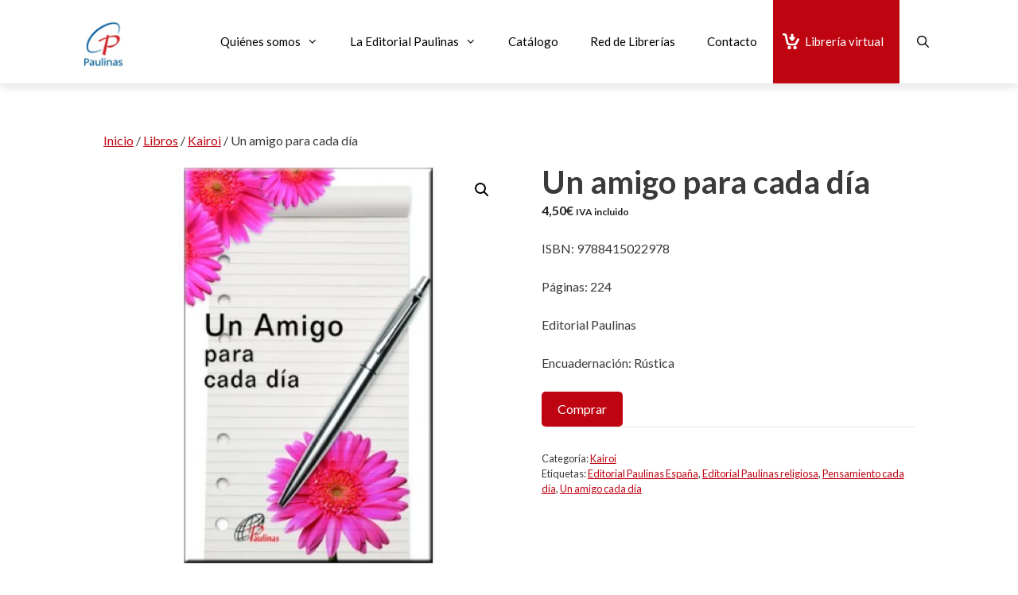

--- FILE ---
content_type: text/html; charset=UTF-8
request_url: https://paulinas.es/catalogo/un-amigo-para-cada-dia/
body_size: 26066
content:
<!DOCTYPE html>
<html lang="es">
<head>
	<meta charset="UTF-8">
	<title>Un amigo para cada día - Editorial Paulinas / Hijas de San Pablo</title>
<meta name="dlm-version" content="5.1.6"><script>
window.koko_analytics = {"url":"https:\/\/paulinas.es\/koko-analytics-collect.php","site_url":"https:\/\/paulinas.es","post_id":9925,"path":"\/catalogo\/un-amigo-para-cada-dia\/","method":"cookie","use_cookie":true};
</script>
<meta name="viewport" content="width=device-width, initial-scale=1">
<!-- The SEO Framework por Sybre Waaijer -->
<meta name="robots" content="max-snippet:-1,max-image-preview:large,max-video-preview:-1" />
<link rel="canonical" href="https://paulinas.es/catalogo/un-amigo-para-cada-dia/" />
<meta name="description" content="ISBN: 9788415022978 Páginas: 224 Editorial Paulinas Encuadernación: Rústica…" />
<meta property="og:type" content="product" />
<meta property="og:locale" content="es_ES" />
<meta property="og:site_name" content="Editorial Paulinas / Hijas de San Pablo" />
<meta property="og:title" content="Un amigo para cada día" />
<meta property="og:description" content="ISBN: 9788415022978 Páginas: 224 Editorial Paulinas Encuadernación: Rústica…" />
<meta property="og:url" content="https://paulinas.es/catalogo/un-amigo-para-cada-dia/" />
<meta property="og:image" content="https://paulinas.es/wp-content/uploads/2021/08/163-Un-amigo-para-cada-dia.jpg" />
<meta property="og:image:width" content="268" />
<meta property="og:image:height" content="400" />
<meta property="article:published_time" content="2021-08-17T18:29:39+00:00" />
<meta property="article:modified_time" content="2022-04-21T15:38:14+00:00" />
<meta name="twitter:card" content="summary_large_image" />
<meta name="twitter:title" content="Un amigo para cada día" />
<meta name="twitter:description" content="ISBN: 9788415022978 Páginas: 224 Editorial Paulinas Encuadernación: Rústica…" />
<meta name="twitter:image" content="https://paulinas.es/wp-content/uploads/2021/08/163-Un-amigo-para-cada-dia.jpg" />
<script type="application/ld+json">{"@context":"https://schema.org","@graph":[{"@type":"WebSite","@id":"https://paulinas.es/#/schema/WebSite","url":"https://paulinas.es/","name":"Editorial Paulinas / Hijas de San Pablo","description":"Editorial Paulinas, especializada en libros religiosos, de filosofía, espiritualidad, etc.","inLanguage":"es","potentialAction":{"@type":"SearchAction","target":{"@type":"EntryPoint","urlTemplate":"https://paulinas.es/search/{search_term_string}/"},"query-input":"required name=search_term_string"},"publisher":{"@type":"Organization","@id":"https://paulinas.es/#/schema/Organization","name":"Editorial Paulinas / Hijas de San Pablo","url":"https://paulinas.es/","logo":{"@type":"ImageObject","url":"https://paulinas.es/wp-content/uploads/2024/02/pulinas-logo-cabecera-editorial-cuadrado-red-1.jpg","contentUrl":"https://paulinas.es/wp-content/uploads/2024/02/pulinas-logo-cabecera-editorial-cuadrado-red-1.jpg","width":170,"height":194,"contentSize":"3445"}}},{"@type":"WebPage","@id":"https://paulinas.es/catalogo/un-amigo-para-cada-dia/","url":"https://paulinas.es/catalogo/un-amigo-para-cada-dia/","name":"Un amigo para cada día - Editorial Paulinas / Hijas de San Pablo","description":"ISBN: 9788415022978 Páginas: 224 Editorial Paulinas Encuadernación: Rústica…","inLanguage":"es","isPartOf":{"@id":"https://paulinas.es/#/schema/WebSite"},"breadcrumb":{"@type":"BreadcrumbList","@id":"https://paulinas.es/#/schema/BreadcrumbList","itemListElement":[{"@type":"ListItem","position":1,"item":"https://paulinas.es/","name":"Editorial Paulinas / Hijas de San Pablo"},{"@type":"ListItem","position":2,"item":"https://paulinas.es/shop/","name":"Tienda"},{"@type":"ListItem","position":3,"name":"Un amigo para cada día"}]},"potentialAction":{"@type":"ReadAction","target":"https://paulinas.es/catalogo/un-amigo-para-cada-dia/"},"datePublished":"2021-08-17T18:29:39+00:00","dateModified":"2022-04-21T15:38:14+00:00"}]}</script>
<!-- / The SEO Framework por Sybre Waaijer | 17.54ms meta | 0.20ms boot -->

<link href='https://fonts.gstatic.com' crossorigin rel='preconnect' />
<link href='https://fonts.googleapis.com' crossorigin rel='preconnect' />
<link rel="alternate" type="application/rss+xml" title="Editorial Paulinas / Hijas de San Pablo &raquo; Feed" href="https://paulinas.es/feed/" />
<link rel="alternate" type="application/rss+xml" title="Editorial Paulinas / Hijas de San Pablo &raquo; Feed de los comentarios" href="https://paulinas.es/comments/feed/" />
<link rel="alternate" title="oEmbed (JSON)" type="application/json+oembed" href="https://paulinas.es/wp-json/oembed/1.0/embed?url=https%3A%2F%2Fpaulinas.es%2Fcatalogo%2Fun-amigo-para-cada-dia%2F" />
<link rel="alternate" title="oEmbed (XML)" type="text/xml+oembed" href="https://paulinas.es/wp-json/oembed/1.0/embed?url=https%3A%2F%2Fpaulinas.es%2Fcatalogo%2Fun-amigo-para-cada-dia%2F&#038;format=xml" />
<style id='wp-img-auto-sizes-contain-inline-css'>
img:is([sizes=auto i],[sizes^="auto," i]){contain-intrinsic-size:3000px 1500px}
/*# sourceURL=wp-img-auto-sizes-contain-inline-css */
</style>
<link rel='stylesheet' id='editor_plus-plugin-frontend-style-css' href='https://paulinas.es/wp-content/plugins/editorplus/dist/style-gutenberg-frontend-style.css' media='' />
<style id='editor_plus-plugin-frontend-style-inline-css'>

    @font-face {
      font-family: 'eplus-icon';
      src: url('https://paulinas.es/wp-content/plugins/editorplus/extensions/icon-inserter/fonts/eplus-icon.eot?xs1351');
      src: url('https://paulinas.es/wp-content/plugins/editorplus/extensions/icon-inserter/fonts/eplus-icon.eot?xs1351#iefix')
          format('embedded-opentype'),
        url('https://paulinas.es/wp-content/plugins/editorplus/extensions/icon-inserter/fonts/eplus-icon.ttf?xs1351') format('truetype'),
        url('https://paulinas.es/wp-content/plugins/editorplus/extensions/icon-inserter/fonts/eplus-icon.woff?xs1351') format('woff'),
        url('https://paulinas.es/wp-content/plugins/editorplus/extensions/icon-inserter/fonts/eplus-icon.svg?xs1351#eplus-icon') format('svg');
      font-weight: normal;
      font-style: normal;
      font-display: block;
    }
/*# sourceURL=editor_plus-plugin-frontend-style-inline-css */
</style>
<link rel='stylesheet' id='generate-fonts-css' href='//fonts.googleapis.com/css?family=Lato:100,100italic,300,300italic,regular,italic,700,700italic,900,900italic' media='all' />
<style id='wp-emoji-styles-inline-css'>

	img.wp-smiley, img.emoji {
		display: inline !important;
		border: none !important;
		box-shadow: none !important;
		height: 1em !important;
		width: 1em !important;
		margin: 0 0.07em !important;
		vertical-align: -0.1em !important;
		background: none !important;
		padding: 0 !important;
	}
/*# sourceURL=wp-emoji-styles-inline-css */
</style>
<style id='wp-block-library-inline-css'>
:root{--wp-block-synced-color:#7a00df;--wp-block-synced-color--rgb:122,0,223;--wp-bound-block-color:var(--wp-block-synced-color);--wp-editor-canvas-background:#ddd;--wp-admin-theme-color:#007cba;--wp-admin-theme-color--rgb:0,124,186;--wp-admin-theme-color-darker-10:#006ba1;--wp-admin-theme-color-darker-10--rgb:0,107,160.5;--wp-admin-theme-color-darker-20:#005a87;--wp-admin-theme-color-darker-20--rgb:0,90,135;--wp-admin-border-width-focus:2px}@media (min-resolution:192dpi){:root{--wp-admin-border-width-focus:1.5px}}.wp-element-button{cursor:pointer}:root .has-very-light-gray-background-color{background-color:#eee}:root .has-very-dark-gray-background-color{background-color:#313131}:root .has-very-light-gray-color{color:#eee}:root .has-very-dark-gray-color{color:#313131}:root .has-vivid-green-cyan-to-vivid-cyan-blue-gradient-background{background:linear-gradient(135deg,#00d084,#0693e3)}:root .has-purple-crush-gradient-background{background:linear-gradient(135deg,#34e2e4,#4721fb 50%,#ab1dfe)}:root .has-hazy-dawn-gradient-background{background:linear-gradient(135deg,#faaca8,#dad0ec)}:root .has-subdued-olive-gradient-background{background:linear-gradient(135deg,#fafae1,#67a671)}:root .has-atomic-cream-gradient-background{background:linear-gradient(135deg,#fdd79a,#004a59)}:root .has-nightshade-gradient-background{background:linear-gradient(135deg,#330968,#31cdcf)}:root .has-midnight-gradient-background{background:linear-gradient(135deg,#020381,#2874fc)}:root{--wp--preset--font-size--normal:16px;--wp--preset--font-size--huge:42px}.has-regular-font-size{font-size:1em}.has-larger-font-size{font-size:2.625em}.has-normal-font-size{font-size:var(--wp--preset--font-size--normal)}.has-huge-font-size{font-size:var(--wp--preset--font-size--huge)}:root .has-text-align-center{text-align:center}:root .has-text-align-left{text-align:left}:root .has-text-align-right{text-align:right}.has-fit-text{white-space:nowrap!important}#end-resizable-editor-section{display:none}.aligncenter{clear:both}.items-justified-left{justify-content:flex-start}.items-justified-center{justify-content:center}.items-justified-right{justify-content:flex-end}.items-justified-space-between{justify-content:space-between}.screen-reader-text{word-wrap:normal!important;border:0;clip-path:inset(50%);height:1px;margin:-1px;overflow:hidden;padding:0;position:absolute;width:1px}.screen-reader-text:focus{background-color:#ddd;clip-path:none;color:#444;display:block;font-size:1em;height:auto;left:5px;line-height:normal;padding:15px 23px 14px;text-decoration:none;top:5px;width:auto;z-index:100000}html :where(.has-border-color){border-style:solid}html :where([style*=border-top-color]){border-top-style:solid}html :where([style*=border-right-color]){border-right-style:solid}html :where([style*=border-bottom-color]){border-bottom-style:solid}html :where([style*=border-left-color]){border-left-style:solid}html :where([style*=border-width]){border-style:solid}html :where([style*=border-top-width]){border-top-style:solid}html :where([style*=border-right-width]){border-right-style:solid}html :where([style*=border-bottom-width]){border-bottom-style:solid}html :where([style*=border-left-width]){border-left-style:solid}html :where(img[class*=wp-image-]){height:auto;max-width:100%}:where(figure){margin:0 0 1em}html :where(.is-position-sticky){--wp-admin--admin-bar--position-offset:var(--wp-admin--admin-bar--height,0px)}@media screen and (max-width:600px){html :where(.is-position-sticky){--wp-admin--admin-bar--position-offset:0px}}

/*# sourceURL=wp-block-library-inline-css */
</style><link rel='stylesheet' id='wc-blocks-style-css' href='https://paulinas.es/wp-content/plugins/woocommerce/assets/client/blocks/wc-blocks.css' media='all' />
<style id='global-styles-inline-css'>
:root{--wp--preset--aspect-ratio--square: 1;--wp--preset--aspect-ratio--4-3: 4/3;--wp--preset--aspect-ratio--3-4: 3/4;--wp--preset--aspect-ratio--3-2: 3/2;--wp--preset--aspect-ratio--2-3: 2/3;--wp--preset--aspect-ratio--16-9: 16/9;--wp--preset--aspect-ratio--9-16: 9/16;--wp--preset--color--black: #000000;--wp--preset--color--cyan-bluish-gray: #abb8c3;--wp--preset--color--white: #ffffff;--wp--preset--color--pale-pink: #f78da7;--wp--preset--color--vivid-red: #cf2e2e;--wp--preset--color--luminous-vivid-orange: #ff6900;--wp--preset--color--luminous-vivid-amber: #fcb900;--wp--preset--color--light-green-cyan: #7bdcb5;--wp--preset--color--vivid-green-cyan: #00d084;--wp--preset--color--pale-cyan-blue: #8ed1fc;--wp--preset--color--vivid-cyan-blue: #0693e3;--wp--preset--color--vivid-purple: #9b51e0;--wp--preset--color--contrast: var(--contrast);--wp--preset--color--contrast-2: var(--contrast-2);--wp--preset--color--contrast-3: var(--contrast-3);--wp--preset--color--base: var(--base);--wp--preset--color--base-2: var(--base-2);--wp--preset--color--base-3: var(--base-3);--wp--preset--color--accent: var(--accent);--wp--preset--gradient--vivid-cyan-blue-to-vivid-purple: linear-gradient(135deg,rgb(6,147,227) 0%,rgb(155,81,224) 100%);--wp--preset--gradient--light-green-cyan-to-vivid-green-cyan: linear-gradient(135deg,rgb(122,220,180) 0%,rgb(0,208,130) 100%);--wp--preset--gradient--luminous-vivid-amber-to-luminous-vivid-orange: linear-gradient(135deg,rgb(252,185,0) 0%,rgb(255,105,0) 100%);--wp--preset--gradient--luminous-vivid-orange-to-vivid-red: linear-gradient(135deg,rgb(255,105,0) 0%,rgb(207,46,46) 100%);--wp--preset--gradient--very-light-gray-to-cyan-bluish-gray: linear-gradient(135deg,rgb(238,238,238) 0%,rgb(169,184,195) 100%);--wp--preset--gradient--cool-to-warm-spectrum: linear-gradient(135deg,rgb(74,234,220) 0%,rgb(151,120,209) 20%,rgb(207,42,186) 40%,rgb(238,44,130) 60%,rgb(251,105,98) 80%,rgb(254,248,76) 100%);--wp--preset--gradient--blush-light-purple: linear-gradient(135deg,rgb(255,206,236) 0%,rgb(152,150,240) 100%);--wp--preset--gradient--blush-bordeaux: linear-gradient(135deg,rgb(254,205,165) 0%,rgb(254,45,45) 50%,rgb(107,0,62) 100%);--wp--preset--gradient--luminous-dusk: linear-gradient(135deg,rgb(255,203,112) 0%,rgb(199,81,192) 50%,rgb(65,88,208) 100%);--wp--preset--gradient--pale-ocean: linear-gradient(135deg,rgb(255,245,203) 0%,rgb(182,227,212) 50%,rgb(51,167,181) 100%);--wp--preset--gradient--electric-grass: linear-gradient(135deg,rgb(202,248,128) 0%,rgb(113,206,126) 100%);--wp--preset--gradient--midnight: linear-gradient(135deg,rgb(2,3,129) 0%,rgb(40,116,252) 100%);--wp--preset--font-size--small: 13px;--wp--preset--font-size--medium: 20px;--wp--preset--font-size--large: 36px;--wp--preset--font-size--x-large: 42px;--wp--preset--spacing--20: 0.44rem;--wp--preset--spacing--30: 0.67rem;--wp--preset--spacing--40: 1rem;--wp--preset--spacing--50: 1.5rem;--wp--preset--spacing--60: 2.25rem;--wp--preset--spacing--70: 3.38rem;--wp--preset--spacing--80: 5.06rem;--wp--preset--shadow--natural: 6px 6px 9px rgba(0, 0, 0, 0.2);--wp--preset--shadow--deep: 12px 12px 50px rgba(0, 0, 0, 0.4);--wp--preset--shadow--sharp: 6px 6px 0px rgba(0, 0, 0, 0.2);--wp--preset--shadow--outlined: 6px 6px 0px -3px rgb(255, 255, 255), 6px 6px rgb(0, 0, 0);--wp--preset--shadow--crisp: 6px 6px 0px rgb(0, 0, 0);}:where(.is-layout-flex){gap: 0.5em;}:where(.is-layout-grid){gap: 0.5em;}body .is-layout-flex{display: flex;}.is-layout-flex{flex-wrap: wrap;align-items: center;}.is-layout-flex > :is(*, div){margin: 0;}body .is-layout-grid{display: grid;}.is-layout-grid > :is(*, div){margin: 0;}:where(.wp-block-columns.is-layout-flex){gap: 2em;}:where(.wp-block-columns.is-layout-grid){gap: 2em;}:where(.wp-block-post-template.is-layout-flex){gap: 1.25em;}:where(.wp-block-post-template.is-layout-grid){gap: 1.25em;}.has-black-color{color: var(--wp--preset--color--black) !important;}.has-cyan-bluish-gray-color{color: var(--wp--preset--color--cyan-bluish-gray) !important;}.has-white-color{color: var(--wp--preset--color--white) !important;}.has-pale-pink-color{color: var(--wp--preset--color--pale-pink) !important;}.has-vivid-red-color{color: var(--wp--preset--color--vivid-red) !important;}.has-luminous-vivid-orange-color{color: var(--wp--preset--color--luminous-vivid-orange) !important;}.has-luminous-vivid-amber-color{color: var(--wp--preset--color--luminous-vivid-amber) !important;}.has-light-green-cyan-color{color: var(--wp--preset--color--light-green-cyan) !important;}.has-vivid-green-cyan-color{color: var(--wp--preset--color--vivid-green-cyan) !important;}.has-pale-cyan-blue-color{color: var(--wp--preset--color--pale-cyan-blue) !important;}.has-vivid-cyan-blue-color{color: var(--wp--preset--color--vivid-cyan-blue) !important;}.has-vivid-purple-color{color: var(--wp--preset--color--vivid-purple) !important;}.has-black-background-color{background-color: var(--wp--preset--color--black) !important;}.has-cyan-bluish-gray-background-color{background-color: var(--wp--preset--color--cyan-bluish-gray) !important;}.has-white-background-color{background-color: var(--wp--preset--color--white) !important;}.has-pale-pink-background-color{background-color: var(--wp--preset--color--pale-pink) !important;}.has-vivid-red-background-color{background-color: var(--wp--preset--color--vivid-red) !important;}.has-luminous-vivid-orange-background-color{background-color: var(--wp--preset--color--luminous-vivid-orange) !important;}.has-luminous-vivid-amber-background-color{background-color: var(--wp--preset--color--luminous-vivid-amber) !important;}.has-light-green-cyan-background-color{background-color: var(--wp--preset--color--light-green-cyan) !important;}.has-vivid-green-cyan-background-color{background-color: var(--wp--preset--color--vivid-green-cyan) !important;}.has-pale-cyan-blue-background-color{background-color: var(--wp--preset--color--pale-cyan-blue) !important;}.has-vivid-cyan-blue-background-color{background-color: var(--wp--preset--color--vivid-cyan-blue) !important;}.has-vivid-purple-background-color{background-color: var(--wp--preset--color--vivid-purple) !important;}.has-black-border-color{border-color: var(--wp--preset--color--black) !important;}.has-cyan-bluish-gray-border-color{border-color: var(--wp--preset--color--cyan-bluish-gray) !important;}.has-white-border-color{border-color: var(--wp--preset--color--white) !important;}.has-pale-pink-border-color{border-color: var(--wp--preset--color--pale-pink) !important;}.has-vivid-red-border-color{border-color: var(--wp--preset--color--vivid-red) !important;}.has-luminous-vivid-orange-border-color{border-color: var(--wp--preset--color--luminous-vivid-orange) !important;}.has-luminous-vivid-amber-border-color{border-color: var(--wp--preset--color--luminous-vivid-amber) !important;}.has-light-green-cyan-border-color{border-color: var(--wp--preset--color--light-green-cyan) !important;}.has-vivid-green-cyan-border-color{border-color: var(--wp--preset--color--vivid-green-cyan) !important;}.has-pale-cyan-blue-border-color{border-color: var(--wp--preset--color--pale-cyan-blue) !important;}.has-vivid-cyan-blue-border-color{border-color: var(--wp--preset--color--vivid-cyan-blue) !important;}.has-vivid-purple-border-color{border-color: var(--wp--preset--color--vivid-purple) !important;}.has-vivid-cyan-blue-to-vivid-purple-gradient-background{background: var(--wp--preset--gradient--vivid-cyan-blue-to-vivid-purple) !important;}.has-light-green-cyan-to-vivid-green-cyan-gradient-background{background: var(--wp--preset--gradient--light-green-cyan-to-vivid-green-cyan) !important;}.has-luminous-vivid-amber-to-luminous-vivid-orange-gradient-background{background: var(--wp--preset--gradient--luminous-vivid-amber-to-luminous-vivid-orange) !important;}.has-luminous-vivid-orange-to-vivid-red-gradient-background{background: var(--wp--preset--gradient--luminous-vivid-orange-to-vivid-red) !important;}.has-very-light-gray-to-cyan-bluish-gray-gradient-background{background: var(--wp--preset--gradient--very-light-gray-to-cyan-bluish-gray) !important;}.has-cool-to-warm-spectrum-gradient-background{background: var(--wp--preset--gradient--cool-to-warm-spectrum) !important;}.has-blush-light-purple-gradient-background{background: var(--wp--preset--gradient--blush-light-purple) !important;}.has-blush-bordeaux-gradient-background{background: var(--wp--preset--gradient--blush-bordeaux) !important;}.has-luminous-dusk-gradient-background{background: var(--wp--preset--gradient--luminous-dusk) !important;}.has-pale-ocean-gradient-background{background: var(--wp--preset--gradient--pale-ocean) !important;}.has-electric-grass-gradient-background{background: var(--wp--preset--gradient--electric-grass) !important;}.has-midnight-gradient-background{background: var(--wp--preset--gradient--midnight) !important;}.has-small-font-size{font-size: var(--wp--preset--font-size--small) !important;}.has-medium-font-size{font-size: var(--wp--preset--font-size--medium) !important;}.has-large-font-size{font-size: var(--wp--preset--font-size--large) !important;}.has-x-large-font-size{font-size: var(--wp--preset--font-size--x-large) !important;}
/*# sourceURL=global-styles-inline-css */
</style>

<style id='classic-theme-styles-inline-css'>
.wp-block-button__link{background-color:#32373c;border-radius:9999px;box-shadow:none;color:#fff;font-size:1.125em;padding:calc(.667em + 2px) calc(1.333em + 2px);text-decoration:none}.wp-block-file__button{background:#32373c;color:#fff}.wp-block-accordion-heading{margin:0}.wp-block-accordion-heading__toggle{background-color:inherit!important;color:inherit!important}.wp-block-accordion-heading__toggle:not(:focus-visible){outline:none}.wp-block-accordion-heading__toggle:focus,.wp-block-accordion-heading__toggle:hover{background-color:inherit!important;border:none;box-shadow:none;color:inherit;padding:var(--wp--preset--spacing--20,1em) 0;text-decoration:none}.wp-block-accordion-heading__toggle:focus-visible{outline:auto;outline-offset:0}
/*# sourceURL=https://paulinas.es/wp-content/plugins/gutenberg/build/styles/block-library/classic.css */
</style>
<link rel='stylesheet' id='aps-animate-css-css' href='https://paulinas.es/wp-content/plugins/accesspress-social-icons/css/animate.css' media='all' />
<link rel='stylesheet' id='aps-frontend-css-css' href='https://paulinas.es/wp-content/plugins/accesspress-social-icons/css/frontend.css' media='all' />
<link rel='stylesheet' id='contact-form-7-css' href='https://paulinas.es/wp-content/plugins/contact-form-7/includes/css/styles.css' media='all' />
<link rel='stylesheet' id='photoswipe-css' href='https://paulinas.es/wp-content/plugins/woocommerce/assets/css/photoswipe/photoswipe.min.css' media='all' />
<link rel='stylesheet' id='photoswipe-default-skin-css' href='https://paulinas.es/wp-content/plugins/woocommerce/assets/css/photoswipe/default-skin/default-skin.min.css' media='all' />
<link rel='stylesheet' id='woocommerce-layout-css' href='https://paulinas.es/wp-content/plugins/woocommerce/assets/css/woocommerce-layout.css' media='all' />
<link rel='stylesheet' id='woocommerce-smallscreen-css' href='https://paulinas.es/wp-content/plugins/woocommerce/assets/css/woocommerce-smallscreen.css' media='only screen and (max-width: 768px)' />
<link rel='stylesheet' id='woocommerce-general-css' href='https://paulinas.es/wp-content/plugins/woocommerce/assets/css/woocommerce.css' media='all' />
<style id='woocommerce-inline-inline-css'>
.woocommerce form .form-row .required { visibility: visible; }
/*# sourceURL=woocommerce-inline-inline-css */
</style>
<link rel='stylesheet' id='generate-style-css' href='https://paulinas.es/wp-content/themes/generatepress/assets/css/all.min.css' media='all' />
<style id='generate-style-inline-css'>
@media (max-width: 768px){.main-navigation .menu-toggle,.main-navigation .mobile-bar-items,.sidebar-nav-mobile:not(#sticky-placeholder){display:block;}.main-navigation ul,.gen-sidebar-nav{display:none;}[class*="nav-float-"] .site-header .inside-header > *{float:none;clear:both;}}
.dynamic-author-image-rounded{border-radius:100%;}.dynamic-featured-image, .dynamic-author-image{vertical-align:middle;}.one-container.blog .dynamic-content-template:not(:last-child), .one-container.archive .dynamic-content-template:not(:last-child){padding-bottom:0px;}.dynamic-entry-excerpt > p:last-child{margin-bottom:0px;}
/*# sourceURL=generate-style-inline-css */
</style>
<link rel='stylesheet' id='generate-font-icons-css' href='https://paulinas.es/wp-content/themes/generatepress/assets/css/components/font-icons.min.css' media='all' />
<link rel='stylesheet' id='simple-social-icons-font-css' href='https://paulinas.es/wp-content/plugins/simple-social-icons/css/style.css' media='all' />
<link rel='stylesheet' id='generatepress-dynamic-css' href='https://paulinas.es/wp-content/uploads/generatepress/style.min.css' media='all' />
<link rel='stylesheet' id='generate-child-css' href='https://paulinas.es/wp-content/themes/gp_paulinas_child/style.css' media='all' />
<style id='generateblocks-inline-css'>
:root{--gb-container-width:1100px;}.gb-container .wp-block-image img{vertical-align:middle;}.gb-grid-wrapper .wp-block-image{margin-bottom:0;}.gb-highlight{background:none;}.gb-shape{line-height:0;}.gb-container-link{position:absolute;top:0;right:0;bottom:0;left:0;z-index:99;}
/*# sourceURL=generateblocks-inline-css */
</style>
<link rel='stylesheet' id='generate-blog-images-css' href='https://paulinas.es/wp-content/plugins/gp-premium/blog/functions/css/featured-images.min.css' media='all' />
<link rel='stylesheet' id='generate-sticky-css' href='https://paulinas.es/wp-content/plugins/gp-premium/menu-plus/functions/css/sticky.min.css' media='all' />
<link rel='stylesheet' id='generate-woocommerce-css' href='https://paulinas.es/wp-content/plugins/gp-premium/woocommerce/functions/css/woocommerce.min.css' media='all' />
<style id='generate-woocommerce-inline-css'>
.woocommerce ul.products li.product .woocommerce-LoopProduct-link h2, .woocommerce ul.products li.product .woocommerce-loop-category__title{font-weight:normal;text-transform:none;font-size:20px;}.woocommerce .up-sells ul.products li.product .woocommerce-LoopProduct-link h2, .woocommerce .cross-sells ul.products li.product .woocommerce-LoopProduct-link h2, .woocommerce .related ul.products li.product .woocommerce-LoopProduct-link h2{font-size:20px;}.woocommerce #respond input#submit, .woocommerce a.button, .woocommerce button.button, .woocommerce input.button, .wc-block-components-button{color:#ffffff;background-color:var(--accent);text-decoration:none;font-weight:normal;text-transform:none;}.woocommerce #respond input#submit:hover, .woocommerce a.button:hover, .woocommerce button.button:hover, .woocommerce input.button:hover, .wc-block-components-button:hover{color:#ffffff;background-color:var(--contrast-3);}.woocommerce #respond input#submit.alt, .woocommerce a.button.alt, .woocommerce button.button.alt, .woocommerce input.button.alt, .woocommerce #respond input#submit.alt.disabled, .woocommerce #respond input#submit.alt.disabled:hover, .woocommerce #respond input#submit.alt:disabled, .woocommerce #respond input#submit.alt:disabled:hover, .woocommerce #respond input#submit.alt:disabled[disabled], .woocommerce #respond input#submit.alt:disabled[disabled]:hover, .woocommerce a.button.alt.disabled, .woocommerce a.button.alt.disabled:hover, .woocommerce a.button.alt:disabled, .woocommerce a.button.alt:disabled:hover, .woocommerce a.button.alt:disabled[disabled], .woocommerce a.button.alt:disabled[disabled]:hover, .woocommerce button.button.alt.disabled, .woocommerce button.button.alt.disabled:hover, .woocommerce button.button.alt:disabled, .woocommerce button.button.alt:disabled:hover, .woocommerce button.button.alt:disabled[disabled], .woocommerce button.button.alt:disabled[disabled]:hover, .woocommerce input.button.alt.disabled, .woocommerce input.button.alt.disabled:hover, .woocommerce input.button.alt:disabled, .woocommerce input.button.alt:disabled:hover, .woocommerce input.button.alt:disabled[disabled], .woocommerce input.button.alt:disabled[disabled]:hover{color:#ffffff;background-color:#bf0411;}.woocommerce #respond input#submit.alt:hover, .woocommerce a.button.alt:hover, .woocommerce button.button.alt:hover, .woocommerce input.button.alt:hover{color:#ffffff;background-color:#808080;}button.wc-block-components-panel__button{font-size:inherit;}.woocommerce .star-rating span:before, .woocommerce p.stars:hover a::before{color:#bf0411;}.woocommerce span.onsale{background-color:#222222;color:#ffffff;}.woocommerce ul.products li.product .price, .woocommerce div.product p.price{color:#222222;}.woocommerce div.product .woocommerce-tabs ul.tabs li a{color:#222222;}.woocommerce div.product .woocommerce-tabs ul.tabs li a:hover, .woocommerce div.product .woocommerce-tabs ul.tabs li.active a{color:#bf0411;}.woocommerce-message{background-color:#0b9444;color:#ffffff;}div.woocommerce-message a.button, div.woocommerce-message a.button:focus, div.woocommerce-message a.button:hover, div.woocommerce-message a, div.woocommerce-message a:focus, div.woocommerce-message a:hover{color:#ffffff;}.woocommerce-info{background-color:#1e73be;color:#ffffff;}div.woocommerce-info a.button, div.woocommerce-info a.button:focus, div.woocommerce-info a.button:hover, div.woocommerce-info a, div.woocommerce-info a:focus, div.woocommerce-info a:hover{color:#ffffff;}.woocommerce-error{background-color:#e8626d;color:#ffffff;}div.woocommerce-error a.button, div.woocommerce-error a.button:focus, div.woocommerce-error a.button:hover, div.woocommerce-error a, div.woocommerce-error a:focus, div.woocommerce-error a:hover{color:#ffffff;}.woocommerce-product-details__short-description{color:#3a3a3a;}#wc-mini-cart{background-color:#ffffff;color:#bf0411;}#wc-mini-cart a:not(.button), #wc-mini-cart a.remove{color:#bf0411;}#wc-mini-cart .button{color:#ffffff;}#wc-mini-cart .button:hover, #wc-mini-cart .button:focus, #wc-mini-cart .button:active{color:#ffffff;}.woocommerce #content div.product div.images, .woocommerce div.product div.images, .woocommerce-page #content div.product div.images, .woocommerce-page div.product div.images{width:50%;}.add-to-cart-panel{background-color:#ffffff;color:#000000;}.add-to-cart-panel a:not(.button){color:#000000;}.woocommerce .widget_price_filter .price_slider_wrapper .ui-widget-content{background-color:#dddddd;}.woocommerce .widget_price_filter .ui-slider .ui-slider-range, .woocommerce .widget_price_filter .ui-slider .ui-slider-handle{background-color:#666666;}.wc-columns-container .products, .woocommerce .related ul.products, .woocommerce .up-sells ul.products{grid-gap:50px;}@media (max-width: 1024px){.woocommerce .wc-columns-container.wc-tablet-columns-2 .products{-ms-grid-columns:(1fr)[2];grid-template-columns:repeat(2, 1fr);}.wc-related-upsell-tablet-columns-2 .related ul.products, .wc-related-upsell-tablet-columns-2 .up-sells ul.products{-ms-grid-columns:(1fr)[2];grid-template-columns:repeat(2, 1fr);}}@media (max-width:768px){.add-to-cart-panel .continue-shopping{background-color:#ffffff;}.woocommerce #content div.product div.images,.woocommerce div.product div.images,.woocommerce-page #content div.product div.images,.woocommerce-page div.product div.images{width:100%;}}@media (max-width: 768px){.mobile-bar-items + .menu-toggle{text-align:left;}nav.toggled .main-nav li.wc-menu-item{display:none !important;}body.nav-search-enabled .wc-menu-cart-activated:not(#mobile-header) .mobile-bar-items{float:right;position:relative;}.nav-search-enabled .wc-menu-cart-activated:not(#mobile-header) .menu-toggle{float:left;width:auto;}.mobile-bar-items.wc-mobile-cart-items{z-index:1;}}
/*# sourceURL=generate-woocommerce-inline-css */
</style>
<link rel='stylesheet' id='generate-woocommerce-mobile-css' href='https://paulinas.es/wp-content/plugins/gp-premium/woocommerce/functions/css/woocommerce-mobile.min.css' media='(max-width:768px)' />
<link rel='stylesheet' id='gp-premium-icons-css' href='https://paulinas.es/wp-content/plugins/gp-premium/general/icons/icons.min.css' media='all' />
<link rel='stylesheet' id='moove_gdpr_frontend-css' href='https://paulinas.es/wp-content/plugins/gdpr-cookie-compliance/dist/styles/gdpr-main-nf.css' media='all' />
<style id='moove_gdpr_frontend-inline-css'>
				#moove_gdpr_cookie_modal .moove-gdpr-modal-content .moove-gdpr-tab-main h3.tab-title, 
				#moove_gdpr_cookie_modal .moove-gdpr-modal-content .moove-gdpr-tab-main span.tab-title,
				#moove_gdpr_cookie_modal .moove-gdpr-modal-content .moove-gdpr-modal-left-content #moove-gdpr-menu li a, 
				#moove_gdpr_cookie_modal .moove-gdpr-modal-content .moove-gdpr-modal-left-content #moove-gdpr-menu li button,
				#moove_gdpr_cookie_modal .moove-gdpr-modal-content .moove-gdpr-modal-left-content .moove-gdpr-branding-cnt a,
				#moove_gdpr_cookie_modal .moove-gdpr-modal-content .moove-gdpr-modal-footer-content .moove-gdpr-button-holder a.mgbutton, 
				#moove_gdpr_cookie_modal .moove-gdpr-modal-content .moove-gdpr-modal-footer-content .moove-gdpr-button-holder button.mgbutton,
				#moove_gdpr_cookie_modal .cookie-switch .cookie-slider:after, 
				#moove_gdpr_cookie_modal .cookie-switch .slider:after, 
				#moove_gdpr_cookie_modal .switch .cookie-slider:after, 
				#moove_gdpr_cookie_modal .switch .slider:after,
				#moove_gdpr_cookie_info_bar .moove-gdpr-info-bar-container .moove-gdpr-info-bar-content p, 
				#moove_gdpr_cookie_info_bar .moove-gdpr-info-bar-container .moove-gdpr-info-bar-content p a,
				#moove_gdpr_cookie_info_bar .moove-gdpr-info-bar-container .moove-gdpr-info-bar-content a.mgbutton, 
				#moove_gdpr_cookie_info_bar .moove-gdpr-info-bar-container .moove-gdpr-info-bar-content button.mgbutton,
				#moove_gdpr_cookie_modal .moove-gdpr-modal-content .moove-gdpr-tab-main .moove-gdpr-tab-main-content h1, 
				#moove_gdpr_cookie_modal .moove-gdpr-modal-content .moove-gdpr-tab-main .moove-gdpr-tab-main-content h2, 
				#moove_gdpr_cookie_modal .moove-gdpr-modal-content .moove-gdpr-tab-main .moove-gdpr-tab-main-content h3, 
				#moove_gdpr_cookie_modal .moove-gdpr-modal-content .moove-gdpr-tab-main .moove-gdpr-tab-main-content h4, 
				#moove_gdpr_cookie_modal .moove-gdpr-modal-content .moove-gdpr-tab-main .moove-gdpr-tab-main-content h5, 
				#moove_gdpr_cookie_modal .moove-gdpr-modal-content .moove-gdpr-tab-main .moove-gdpr-tab-main-content h6,
				#moove_gdpr_cookie_modal .moove-gdpr-modal-content.moove_gdpr_modal_theme_v2 .moove-gdpr-modal-title .tab-title,
				#moove_gdpr_cookie_modal .moove-gdpr-modal-content.moove_gdpr_modal_theme_v2 .moove-gdpr-tab-main h3.tab-title, 
				#moove_gdpr_cookie_modal .moove-gdpr-modal-content.moove_gdpr_modal_theme_v2 .moove-gdpr-tab-main span.tab-title,
				#moove_gdpr_cookie_modal .moove-gdpr-modal-content.moove_gdpr_modal_theme_v2 .moove-gdpr-branding-cnt a {
					font-weight: inherit				}
			#moove_gdpr_cookie_modal,#moove_gdpr_cookie_info_bar,.gdpr_cookie_settings_shortcode_content{font-family:inherit}#moove_gdpr_save_popup_settings_button{background-color:#373737;color:#fff}#moove_gdpr_save_popup_settings_button:hover{background-color:#000}#moove_gdpr_cookie_info_bar .moove-gdpr-info-bar-container .moove-gdpr-info-bar-content a.mgbutton,#moove_gdpr_cookie_info_bar .moove-gdpr-info-bar-container .moove-gdpr-info-bar-content button.mgbutton{background-color:#bf0014}#moove_gdpr_cookie_modal .moove-gdpr-modal-content .moove-gdpr-modal-footer-content .moove-gdpr-button-holder a.mgbutton,#moove_gdpr_cookie_modal .moove-gdpr-modal-content .moove-gdpr-modal-footer-content .moove-gdpr-button-holder button.mgbutton,.gdpr_cookie_settings_shortcode_content .gdpr-shr-button.button-green{background-color:#bf0014;border-color:#bf0014}#moove_gdpr_cookie_modal .moove-gdpr-modal-content .moove-gdpr-modal-footer-content .moove-gdpr-button-holder a.mgbutton:hover,#moove_gdpr_cookie_modal .moove-gdpr-modal-content .moove-gdpr-modal-footer-content .moove-gdpr-button-holder button.mgbutton:hover,.gdpr_cookie_settings_shortcode_content .gdpr-shr-button.button-green:hover{background-color:#fff;color:#bf0014}#moove_gdpr_cookie_modal .moove-gdpr-modal-content .moove-gdpr-modal-close i,#moove_gdpr_cookie_modal .moove-gdpr-modal-content .moove-gdpr-modal-close span.gdpr-icon{background-color:#bf0014;border:1px solid #bf0014}#moove_gdpr_cookie_info_bar span.moove-gdpr-infobar-allow-all.focus-g,#moove_gdpr_cookie_info_bar span.moove-gdpr-infobar-allow-all:focus,#moove_gdpr_cookie_info_bar button.moove-gdpr-infobar-allow-all.focus-g,#moove_gdpr_cookie_info_bar button.moove-gdpr-infobar-allow-all:focus,#moove_gdpr_cookie_info_bar span.moove-gdpr-infobar-reject-btn.focus-g,#moove_gdpr_cookie_info_bar span.moove-gdpr-infobar-reject-btn:focus,#moove_gdpr_cookie_info_bar button.moove-gdpr-infobar-reject-btn.focus-g,#moove_gdpr_cookie_info_bar button.moove-gdpr-infobar-reject-btn:focus,#moove_gdpr_cookie_info_bar span.change-settings-button.focus-g,#moove_gdpr_cookie_info_bar span.change-settings-button:focus,#moove_gdpr_cookie_info_bar button.change-settings-button.focus-g,#moove_gdpr_cookie_info_bar button.change-settings-button:focus{-webkit-box-shadow:0 0 1px 3px #bf0014;-moz-box-shadow:0 0 1px 3px #bf0014;box-shadow:0 0 1px 3px #bf0014}#moove_gdpr_cookie_modal .moove-gdpr-modal-content .moove-gdpr-modal-close i:hover,#moove_gdpr_cookie_modal .moove-gdpr-modal-content .moove-gdpr-modal-close span.gdpr-icon:hover,#moove_gdpr_cookie_info_bar span[data-href]>u.change-settings-button{color:#bf0014}#moove_gdpr_cookie_modal .moove-gdpr-modal-content .moove-gdpr-modal-left-content #moove-gdpr-menu li.menu-item-selected a span.gdpr-icon,#moove_gdpr_cookie_modal .moove-gdpr-modal-content .moove-gdpr-modal-left-content #moove-gdpr-menu li.menu-item-selected button span.gdpr-icon{color:inherit}#moove_gdpr_cookie_modal .moove-gdpr-modal-content .moove-gdpr-modal-left-content #moove-gdpr-menu li a span.gdpr-icon,#moove_gdpr_cookie_modal .moove-gdpr-modal-content .moove-gdpr-modal-left-content #moove-gdpr-menu li button span.gdpr-icon{color:inherit}#moove_gdpr_cookie_modal .gdpr-acc-link{line-height:0;font-size:0;color:transparent;position:absolute}#moove_gdpr_cookie_modal .moove-gdpr-modal-content .moove-gdpr-modal-close:hover i,#moove_gdpr_cookie_modal .moove-gdpr-modal-content .moove-gdpr-modal-left-content #moove-gdpr-menu li a,#moove_gdpr_cookie_modal .moove-gdpr-modal-content .moove-gdpr-modal-left-content #moove-gdpr-menu li button,#moove_gdpr_cookie_modal .moove-gdpr-modal-content .moove-gdpr-modal-left-content #moove-gdpr-menu li button i,#moove_gdpr_cookie_modal .moove-gdpr-modal-content .moove-gdpr-modal-left-content #moove-gdpr-menu li a i,#moove_gdpr_cookie_modal .moove-gdpr-modal-content .moove-gdpr-tab-main .moove-gdpr-tab-main-content a:hover,#moove_gdpr_cookie_info_bar.moove-gdpr-dark-scheme .moove-gdpr-info-bar-container .moove-gdpr-info-bar-content a.mgbutton:hover,#moove_gdpr_cookie_info_bar.moove-gdpr-dark-scheme .moove-gdpr-info-bar-container .moove-gdpr-info-bar-content button.mgbutton:hover,#moove_gdpr_cookie_info_bar.moove-gdpr-dark-scheme .moove-gdpr-info-bar-container .moove-gdpr-info-bar-content a:hover,#moove_gdpr_cookie_info_bar.moove-gdpr-dark-scheme .moove-gdpr-info-bar-container .moove-gdpr-info-bar-content button:hover,#moove_gdpr_cookie_info_bar.moove-gdpr-dark-scheme .moove-gdpr-info-bar-container .moove-gdpr-info-bar-content span.change-settings-button:hover,#moove_gdpr_cookie_info_bar.moove-gdpr-dark-scheme .moove-gdpr-info-bar-container .moove-gdpr-info-bar-content button.change-settings-button:hover,#moove_gdpr_cookie_info_bar.moove-gdpr-dark-scheme .moove-gdpr-info-bar-container .moove-gdpr-info-bar-content u.change-settings-button:hover,#moove_gdpr_cookie_info_bar span[data-href]>u.change-settings-button,#moove_gdpr_cookie_info_bar.moove-gdpr-dark-scheme .moove-gdpr-info-bar-container .moove-gdpr-info-bar-content a.mgbutton.focus-g,#moove_gdpr_cookie_info_bar.moove-gdpr-dark-scheme .moove-gdpr-info-bar-container .moove-gdpr-info-bar-content button.mgbutton.focus-g,#moove_gdpr_cookie_info_bar.moove-gdpr-dark-scheme .moove-gdpr-info-bar-container .moove-gdpr-info-bar-content a.focus-g,#moove_gdpr_cookie_info_bar.moove-gdpr-dark-scheme .moove-gdpr-info-bar-container .moove-gdpr-info-bar-content button.focus-g,#moove_gdpr_cookie_info_bar.moove-gdpr-dark-scheme .moove-gdpr-info-bar-container .moove-gdpr-info-bar-content a.mgbutton:focus,#moove_gdpr_cookie_info_bar.moove-gdpr-dark-scheme .moove-gdpr-info-bar-container .moove-gdpr-info-bar-content button.mgbutton:focus,#moove_gdpr_cookie_info_bar.moove-gdpr-dark-scheme .moove-gdpr-info-bar-container .moove-gdpr-info-bar-content a:focus,#moove_gdpr_cookie_info_bar.moove-gdpr-dark-scheme .moove-gdpr-info-bar-container .moove-gdpr-info-bar-content button:focus,#moove_gdpr_cookie_info_bar.moove-gdpr-dark-scheme .moove-gdpr-info-bar-container .moove-gdpr-info-bar-content span.change-settings-button.focus-g,span.change-settings-button:focus,button.change-settings-button.focus-g,button.change-settings-button:focus,#moove_gdpr_cookie_info_bar.moove-gdpr-dark-scheme .moove-gdpr-info-bar-container .moove-gdpr-info-bar-content u.change-settings-button.focus-g,#moove_gdpr_cookie_info_bar.moove-gdpr-dark-scheme .moove-gdpr-info-bar-container .moove-gdpr-info-bar-content u.change-settings-button:focus{color:#bf0014}#moove_gdpr_cookie_modal .moove-gdpr-branding.focus-g span,#moove_gdpr_cookie_modal .moove-gdpr-modal-content .moove-gdpr-tab-main a.focus-g,#moove_gdpr_cookie_modal .moove-gdpr-modal-content .moove-gdpr-tab-main .gdpr-cd-details-toggle.focus-g{color:#bf0014}#moove_gdpr_cookie_modal.gdpr_lightbox-hide{display:none}
/*# sourceURL=moove_gdpr_frontend-inline-css */
</style>
<style id='block-visibility-screen-size-styles-inline-css'>
/* Large screens (desktops, 992px and up) */
@media ( min-width: 992px ) {
	.block-visibility-hide-large-screen {
		display: none !important;
	}
}

/* Medium screens (tablets, between 768px and 992px) */
@media ( min-width: 768px ) and ( max-width: 991.98px ) {
	.block-visibility-hide-medium-screen {
		display: none !important;
	}
}

/* Small screens (mobile devices, less than 768px) */
@media ( max-width: 767.98px ) {
	.block-visibility-hide-small-screen {
		display: none !important;
	}
}
/*# sourceURL=block-visibility-screen-size-styles-inline-css */
</style>
<script src="https://paulinas.es/wp-includes/js/jquery/jquery.min.js" id="jquery-core-js"></script>
<script src="https://paulinas.es/wp-includes/js/jquery/jquery-migrate.min.js" id="jquery-migrate-js"></script>
<script src="https://paulinas.es/wp-content/plugins/accesspress-social-icons/js/frontend.js" id="aps-frontend-js-js"></script>
<script src="https://paulinas.es/wp-content/plugins/woocommerce/assets/js/jquery-blockui/jquery.blockUI.min.js" id="wc-jquery-blockui-js" defer data-wp-strategy="defer"></script>
<script id="wc-add-to-cart-js-extra">
var wc_add_to_cart_params = {"ajax_url":"/wp-admin/admin-ajax.php","wc_ajax_url":"/?wc-ajax=%%endpoint%%","i18n_view_cart":"Ver carrito","cart_url":"https://paulinas.es","is_cart":"","cart_redirect_after_add":"no"};
//# sourceURL=wc-add-to-cart-js-extra
</script>
<script src="https://paulinas.es/wp-content/plugins/woocommerce/assets/js/frontend/add-to-cart.min.js" id="wc-add-to-cart-js" defer data-wp-strategy="defer"></script>
<script src="https://paulinas.es/wp-content/plugins/woocommerce/assets/js/zoom/jquery.zoom.min.js" id="wc-zoom-js" defer data-wp-strategy="defer"></script>
<script src="https://paulinas.es/wp-content/plugins/woocommerce/assets/js/flexslider/jquery.flexslider.min.js" id="wc-flexslider-js" defer data-wp-strategy="defer"></script>
<script src="https://paulinas.es/wp-content/plugins/woocommerce/assets/js/photoswipe/photoswipe.min.js" id="wc-photoswipe-js" defer data-wp-strategy="defer"></script>
<script src="https://paulinas.es/wp-content/plugins/woocommerce/assets/js/photoswipe/photoswipe-ui-default.min.js" id="wc-photoswipe-ui-default-js" defer data-wp-strategy="defer"></script>
<script id="wc-single-product-js-extra">
var wc_single_product_params = {"i18n_required_rating_text":"Por favor elige una puntuaci\u00f3n","i18n_rating_options":["1 de 5 estrellas","2 de 5 estrellas","3 de 5 estrellas","4 de 5 estrellas","5 de 5 estrellas"],"i18n_product_gallery_trigger_text":"Ver galer\u00eda de im\u00e1genes a pantalla completa","review_rating_required":"yes","flexslider":{"rtl":false,"animation":"slide","smoothHeight":true,"directionNav":false,"controlNav":"thumbnails","slideshow":false,"animationSpeed":500,"animationLoop":false,"allowOneSlide":false},"zoom_enabled":"1","zoom_options":[],"photoswipe_enabled":"1","photoswipe_options":{"shareEl":false,"closeOnScroll":false,"history":false,"hideAnimationDuration":0,"showAnimationDuration":0},"flexslider_enabled":"1"};
//# sourceURL=wc-single-product-js-extra
</script>
<script src="https://paulinas.es/wp-content/plugins/woocommerce/assets/js/frontend/single-product.min.js" id="wc-single-product-js" defer data-wp-strategy="defer"></script>
<script src="https://paulinas.es/wp-content/plugins/woocommerce/assets/js/js-cookie/js.cookie.min.js" id="wc-js-cookie-js" defer data-wp-strategy="defer"></script>
<script id="woocommerce-js-extra">
var woocommerce_params = {"ajax_url":"/wp-admin/admin-ajax.php","wc_ajax_url":"/?wc-ajax=%%endpoint%%","i18n_password_show":"Mostrar contrase\u00f1a","i18n_password_hide":"Ocultar contrase\u00f1a"};
//# sourceURL=woocommerce-js-extra
</script>
<script src="https://paulinas.es/wp-content/plugins/woocommerce/assets/js/frontend/woocommerce.min.js" id="woocommerce-js" defer data-wp-strategy="defer"></script>
<link rel="https://api.w.org/" href="https://paulinas.es/wp-json/" /><link rel="alternate" title="JSON" type="application/json" href="https://paulinas.es/wp-json/wp/v2/product/9925" /><link rel="EditURI" type="application/rsd+xml" title="RSD" href="https://paulinas.es/xmlrpc.php?rsd" />
<meta name="generator" content="performant-translations 1.2.0">
<!-- Stream WordPress user activity plugin v4.1.1 -->
	<noscript><style>.woocommerce-product-gallery{ opacity: 1 !important; }</style></noscript>
	<style>.recentcomments a{display:inline !important;padding:0 !important;margin:0 !important;}</style><link rel="icon" href="https://paulinas.es/wp-content/uploads/2024/02/cropped-favicon-paulinas-32x32.webp" sizes="32x32" />
<link rel="icon" href="https://paulinas.es/wp-content/uploads/2024/02/cropped-favicon-paulinas-192x192.webp" sizes="192x192" />
<link rel="apple-touch-icon" href="https://paulinas.es/wp-content/uploads/2024/02/cropped-favicon-paulinas-180x180.webp" />
<meta name="msapplication-TileImage" content="https://paulinas.es/wp-content/uploads/2024/02/cropped-favicon-paulinas-270x270.webp" />
		<style id="wp-custom-css">
			/*Politica de Cookies*/
#moove_gdpr_cookie_info_bar {
    min-height: 30vh;
	width: 82%;
	margin: 30% auto;
	left: 9%;
	padding: 5% 0 0;
}
#moove_gdpr_cookie_info_bar.moove-gdpr-info-bar-hidden {
	min-height: auto;
	z-index: -1;

	bottom: -2000px;
}
#moove_gdpr_cookie_info_bar .moove-gdpr-info-bar-container .moove-gdpr-info-bar-content {
	display: block;
}
#moove_gdpr_cookie_info_bar .moove-gdpr-cookie-notice {
	margin-bottom: 30px;
	font-size: 20px;
}
#moove_gdpr_cookie_info_bar .moove-gdpr-info-bar-container .moove-gdpr-info-bar-content p, #moove_gdpr_cookie_info_bar .moove-gdpr-info-bar-container .moove-gdpr-info-bar-content p a {
	font-size: 20px;
	line-height: 32px;
}
#moove_gdpr_cookie_info_bar .moove-gdpr-info-bar-container .moove-gdpr-info-bar-content button.mgbutton.moove-gdpr-infobar-allow-all {
	font-size: 22px;
	float: right;
}
#moove_gdpr_cookie_info_bar .moove-gdpr-info-bar-container .moove-gdpr-info-bar-content button.mgbutton.moove-gdpr-infobar-reject-btn {
	background: none;
	color: black;
}
#moove_gdpr_cookie_info_bar.moove-gdpr-dark-scheme .moove-gdpr-info-bar-container .moove-gdpr-info-bar-content button.mgbutton.moove-gdpr-infobar-reject-btn{
	color: white;
}
#moove_gdpr_cookie_info_bar.moove-gdpr-dark-scheme .moove-gdpr-info-bar-container .moove-gdpr-info-bar-content button.mgbutton.moove-gdpr-infobar-reject-btn:hover{
	color: black;
}
#moove_gdpr_cookie_info_bar.moove-gdpr-dark-scheme {
	background-color: rgba(22, 33, 47, 0.9);
}

/* Personalización de los botones de añadir al carrito */

.woocommerce a.button {
	background-color: #bf0411;
	border-radius: 5px 5px;
}

.woocommerce a.button:hover {
	background-color: #808080;
}

/* Personalizacin del formulario de suscripción a Mailchimp */

.mc4wp-etiquetas {
	display: block;
	width: calc(100% - 20px);
	margin: 10px;
}

.mc4wp-campos {
	display: block;
	width: calc(100% - 20px);
	margin: 10px;
}

.mc4wp-alert.mc4wp-success {
	background-color: #bf0411;
	padding: 20px;
	text-align: center;
}		</style>
		<link rel='stylesheet' id='ums_leaflet_maps_api-css' href='https://paulinas.es/wp-content/plugins/ultimate-maps-by-supsystic/modules/maps/css/leaflet.css' media='all' />
<link rel='stylesheet' id='core.maps-css' href='https://paulinas.es/wp-content/plugins/ultimate-maps-by-supsystic/modules/maps/css/core.maps.css' media='all' />
</head>

<body class="wp-singular product-template-default single single-product postid-9925 wp-custom-logo wp-embed-responsive wp-theme-generatepress wp-child-theme-gp_paulinas_child theme-generatepress post-image-above-header post-image-aligned-center sticky-menu-fade sticky-enabled both-sticky-menu woocommerce woocommerce-page woocommerce-no-js eplus_styles no-sidebar nav-float-right separate-containers fluid-header active-footer-widgets-3 nav-search-enabled header-aligned-left dropdown-hover featured-image-active" itemtype="https://schema.org/Blog" itemscope>
	<a class="screen-reader-text skip-link" href="#content" title="Saltar al contenido">Saltar al contenido</a>		<header class="site-header" id="masthead" aria-label="Sitio"  itemtype="https://schema.org/WPHeader" itemscope>
			<div class="inside-header grid-container grid-parent">
				<div class="site-logo">
					<a href="https://paulinas.es/" rel="home">
						<img  class="header-image is-logo-image" alt="Editorial Paulinas / Hijas de San Pablo" src="https://paulinas.es/wp-content/uploads/2024/02/pulinas-logo-cabecera-editorial-cuadrado-red-1.jpg" />
					</a>
				</div>		<nav class="main-navigation sub-menu-right" id="site-navigation" aria-label="Principal"  itemtype="https://schema.org/SiteNavigationElement" itemscope>
			<div class="inside-navigation grid-container grid-parent">
				<form method="get" class="search-form navigation-search" action="https://paulinas.es/">
					<input type="search" class="search-field" value="" name="s" title="Buscar" />
				</form>		<div class="mobile-bar-items">
						<span class="search-item">
				<a aria-label="Abrir la barra de búsqueda" href="#">
									</a>
			</span>
		</div>
						<button class="menu-toggle" aria-controls="primary-menu" aria-expanded="false">
					<span class="mobile-menu">Menú</span>				</button>
				<div id="primary-menu" class="main-nav"><ul id="menu-main-menu" class=" menu sf-menu"><li id="menu-item-9115" class="menu-item menu-item-type-post_type menu-item-object-page menu-item-has-children menu-item-9115"><a href="https://paulinas.es/quienes-somos/">Quiénes somos<span role="presentation" class="dropdown-menu-toggle"></span></a>
<ul class="sub-menu">
	<li id="menu-item-9312" class="menu-item menu-item-type-post_type menu-item-object-page menu-item-9312"><a href="https://paulinas.es/noticias-de-la-institucion/">Noticias de la Institución</a></li>
</ul>
</li>
<li id="menu-item-9116" class="menu-item menu-item-type-post_type menu-item-object-page menu-item-has-children menu-item-9116"><a href="https://paulinas.es/editorial-paulinas/">La Editorial Paulinas<span role="presentation" class="dropdown-menu-toggle"></span></a>
<ul class="sub-menu">
	<li id="menu-item-9311" class="menu-item menu-item-type-post_type menu-item-object-page menu-item-9311"><a href="https://paulinas.es/editorial-paulinas/noticias-de-la-editorial/">Noticias Editorial</a></li>
	<li id="menu-item-9310" class="menu-item menu-item-type-post_type menu-item-object-page menu-item-9310"><a href="https://paulinas.es/editorial-paulinas/nuestros-autores/">Nuestros autores</a></li>
</ul>
</li>
<li id="menu-item-10969" class="menu-item menu-item-type-post_type menu-item-object-page menu-item-10969"><a href="https://paulinas.es/catalogo/">Catálogo</a></li>
<li id="menu-item-9117" class="menu-item menu-item-type-post_type menu-item-object-page menu-item-9117"><a href="https://paulinas.es/red-de-librerias/">Red de Librerías</a></li>
<li id="menu-item-1236" class="menu-item menu-item-type-post_type menu-item-object-page menu-item-1236"><a href="https://paulinas.es/contacto/">Contacto</a></li>
<li id="menu-item-9369" class="nav-destacado menu-item menu-item-type-custom menu-item-object-custom menu-item-9369"><a target="_blank" href="https://libreriavirtual.paulinas.es">Librería virtual</a></li>
<li class="search-item menu-item-align-right"><a aria-label="Abrir la barra de búsqueda" href="#"></a></li></ul></div>			</div>
		</nav>
					</div>
		</header>
		
	<div class="site grid-container container hfeed grid-parent" id="page">
				<div class="site-content" id="content">
			
			<div class="content-area grid-parent mobile-grid-100 grid-100 tablet-grid-100" id="primary">
			<main class="site-main" id="main">
								<article class="post-9925 product type-product status-publish has-post-thumbnail product_cat-kairoi product_tag-editorial-paulinas-espana product_tag-editorial-paulinas-religiosa product_tag-pensamiento-cada-dia product_tag-un-amigo-cada-dia sales-flash-overlay woocommerce-text-align-center wc-related-upsell-columns-4 wc-related-upsell-tablet-columns-2 wc-related-upsell-mobile-columns-1 do-quantity-buttons first instock taxable shipping-taxable product-type-external" id="post-9925" itemtype="https://schema.org/CreativeWork" itemscope>
					<div class="inside-article">
												<div class="entry-content" itemprop="text">
		<nav class="woocommerce-breadcrumb" aria-label="Breadcrumb"><a href="https://paulinas.es">Inicio</a>&nbsp;&#47;&nbsp;<a href="https://paulinas.es/catalogo/coleccion/libros/">Libros</a>&nbsp;&#47;&nbsp;<a href="https://paulinas.es/catalogo/coleccion/libros/kairoi/">Kairoi</a>&nbsp;&#47;&nbsp;Un amigo para cada día</nav>
					
			<div class="woocommerce-notices-wrapper"></div><div id="product-9925" class="sales-flash-overlay woocommerce-text-align-center wc-related-upsell-columns-4 wc-related-upsell-tablet-columns-2 wc-related-upsell-mobile-columns-1 do-quantity-buttons product type-product post-9925 status-publish instock product_cat-kairoi product_tag-editorial-paulinas-espana product_tag-editorial-paulinas-religiosa product_tag-pensamiento-cada-dia product_tag-un-amigo-cada-dia has-post-thumbnail taxable shipping-taxable product-type-external">

	<div class="woocommerce-product-gallery woocommerce-product-gallery--with-images woocommerce-product-gallery--columns-4 images" data-columns="4" style="opacity: 0; transition: opacity .25s ease-in-out;">
	<div class="woocommerce-product-gallery__wrapper">
		<div data-thumb="https://paulinas.es/wp-content/uploads/2021/08/163-Un-amigo-para-cada-dia-100x100.webp" data-thumb-alt="Un amigo para cada día" data-thumb-srcset="https://paulinas.es/wp-content/uploads/2021/08/163-Un-amigo-para-cada-dia-100x100.webp 100w, https://paulinas.es/wp-content/uploads/2021/08/163-Un-amigo-para-cada-dia-800x800.webp 800w, https://paulinas.es/wp-content/uploads/2021/08/163-Un-amigo-para-cada-dia-150x150.webp 150w"  data-thumb-sizes="(max-width: 100px) 100vw, 100px" class="woocommerce-product-gallery__image"><a href="https://paulinas.es/wp-content/uploads/2021/08/163-Un-amigo-para-cada-dia.webp"><img width="800" height="800" src="https://paulinas.es/wp-content/uploads/2021/08/163-Un-amigo-para-cada-dia-800x800.webp" class="wp-post-image" alt="Un amigo para cada día" data-caption="" data-src="https://paulinas.es/wp-content/uploads/2021/08/163-Un-amigo-para-cada-dia.webp" data-large_image="https://paulinas.es/wp-content/uploads/2021/08/163-Un-amigo-para-cada-dia.webp" data-large_image_width="273" data-large_image_height="410" decoding="async" fetchpriority="high" srcset="https://paulinas.es/wp-content/uploads/2021/08/163-Un-amigo-para-cada-dia-800x800.webp 800w, https://paulinas.es/wp-content/uploads/2021/08/163-Un-amigo-para-cada-dia-100x100.webp 100w, https://paulinas.es/wp-content/uploads/2021/08/163-Un-amigo-para-cada-dia-150x150.webp 150w" sizes="(max-width: 800px) 100vw, 800px" /></a></div>	</div>
</div>

	<div class="summary entry-summary">
		<h1 class="product_title entry-title">Un amigo para cada día</h1><p class="price"><span class="woocommerce-Price-amount amount"><bdi>4,50<span class="woocommerce-Price-currencySymbol">&euro;</span></bdi></span> <small class="woocommerce-price-suffix">IVA incluido</small></p>
<div class="woocommerce-product-details__short-description">
	<p>ISBN: 9788415022978</p>
<p>Páginas: 224</p>
<p>Editorial Paulinas</p>
<p>Encuadernación: Rústica</p>
</div>
		
		<a href="https://libreriavirtual.paulinas.es/articulo/840-un-amigo-para-cada-dia" rel="nofollow" class="single_add_to_cart_button button alt" target="_blank">Comprar</a>
				<div class="product_meta">

	
	
	<span class="posted_in">Categoría: <a href="https://paulinas.es/catalogo/coleccion/libros/kairoi/" rel="tag">Kairoi</a></span>
	<span class="tagged_as">Etiquetas: <a href="https://paulinas.es/etiqueta-producto/editorial-paulinas-espana/" rel="tag">Editorial Paulinas España</a>, <a href="https://paulinas.es/etiqueta-producto/editorial-paulinas-religiosa/" rel="tag">Editorial Paulinas religiosa</a>, <a href="https://paulinas.es/etiqueta-producto/pensamiento-cada-dia/" rel="tag">Pensamiento cada día</a>, <a href="https://paulinas.es/etiqueta-producto/un-amigo-cada-dia/" rel="tag">Un amigo cada día</a></span>
	
</div>
	</div>

	
	<div class="woocommerce-tabs wc-tabs-wrapper">
		<ul class="tabs wc-tabs" role="tablist">
							<li role="presentation" class="description_tab" id="tab-title-description">
					<a href="#tab-description" role="tab" aria-controls="tab-description">
						Descripción					</a>
				</li>
							<li role="presentation" class="additional_information_tab" id="tab-title-additional_information">
					<a href="#tab-additional_information" role="tab" aria-controls="tab-additional_information">
						Información adicional					</a>
				</li>
					</ul>
					<div class="woocommerce-Tabs-panel woocommerce-Tabs-panel--description panel entry-content wc-tab" id="tab-description" role="tabpanel" aria-labelledby="tab-title-description">
				
	<h2>Descripción</h2>

<p>Cada día del año te brinda dos frases escogidas con mimo: una bíblica y otra de diversos autores, que serán como una luz que te acompañará en tu jornada. Para que te sirvan de reflexión, de conexión y den otro sabor a tu vida cotidiana.</p>
<p>Cada día del año te brinda dos frases escogidas con mimo: una bíblica y otra de diversos autores.</p>
			</div>
					<div class="woocommerce-Tabs-panel woocommerce-Tabs-panel--additional_information panel entry-content wc-tab" id="tab-additional_information" role="tabpanel" aria-labelledby="tab-title-additional_information">
				
	<h2>Información adicional</h2>

<table class="woocommerce-product-attributes shop_attributes" aria-label="Detalles del producto">
			<tr class="woocommerce-product-attributes-item woocommerce-product-attributes-item--weight">
			<th class="woocommerce-product-attributes-item__label" scope="row">Peso</th>
			<td class="woocommerce-product-attributes-item__value">0,21 kg</td>
		</tr>
	</table>
			</div>
		
			</div>


	<section class="related products">

					<h2>Productos relacionados</h2>
				<ul class="products columns-4">

			
					<li class="sales-flash-overlay woocommerce-text-align-center wc-related-upsell-columns-4 wc-related-upsell-tablet-columns-2 wc-related-upsell-mobile-columns-1 do-quantity-buttons product type-product post-9625 status-publish first instock product_cat-arcoiris product_tag-catequesis product_tag-editorial-paulinas-espana product_tag-familia product_tag-grupo-el-sicomoro product_tag-oraciones-en-pequenos-gestos product_tag-parroquia product_tag-pasos-seguros-y-firmes-para-orar has-post-thumbnail taxable shipping-taxable product-type-external">
	<a href="https://paulinas.es/catalogo/oraciones-en-pequenos-gestos/" class="woocommerce-LoopProduct-link woocommerce-loop-product__link"><div class="wc-product-image"><div class="inside-wc-product-image"><img width="194" height="340" src="https://paulinas.es/wp-content/uploads/2021/08/15-Oraciones-en-pequenos-gestos-194x340.webp" class="attachment-woocommerce_thumbnail size-woocommerce_thumbnail" alt="Oraciones en pequeños gestos" decoding="async" loading="lazy" /></div></div><h2 class="woocommerce-loop-product__title">Oraciones en pequeños gestos</h2>
	<span class="price"><span class="woocommerce-Price-amount amount"><bdi>12,20<span class="woocommerce-Price-currencySymbol">&euro;</span></bdi></span> <small class="woocommerce-price-suffix">IVA incluido</small></span>
</a><a href="https://libreriavirtual.paulinas.es/articulo/565-oraciones-en-pequenos-gestos" aria-describedby="woocommerce_loop_add_to_cart_link_describedby_9625" data-quantity="1" class="button product_type_external" data-product_id="9625" data-product_sku="" aria-label="Comprar" rel="nofollow">Comprar</a>	<span id="woocommerce_loop_add_to_cart_link_describedby_9625" class="screen-reader-text">
			</span>
</li>

			
					<li class="sales-flash-overlay woocommerce-text-align-center wc-related-upsell-columns-4 wc-related-upsell-tablet-columns-2 wc-related-upsell-mobile-columns-1 do-quantity-buttons product type-product post-9631 status-publish instock product_cat-arcoiris product_tag-editorial-paulinas-espana product_tag-gerard-reverte-escrihuela product_tag-party-biblico has-post-thumbnail taxable shipping-taxable product-type-external">
	<a href="https://paulinas.es/catalogo/party-biblico/" class="woocommerce-LoopProduct-link woocommerce-loop-product__link"><div class="wc-product-image"><div class="inside-wc-product-image"><img width="194" height="340" src="https://paulinas.es/wp-content/uploads/2021/08/21-Party-biblico-194x340.webp" class="attachment-woocommerce_thumbnail size-woocommerce_thumbnail" alt="Party bíblico" decoding="async" loading="lazy" /></div></div><h2 class="woocommerce-loop-product__title">Party bíblico</h2>
	<span class="price"><span class="woocommerce-Price-amount amount"><bdi>13,50<span class="woocommerce-Price-currencySymbol">&euro;</span></bdi></span> <small class="woocommerce-price-suffix">IVA incluido</small></span>
</a><a href="https://libreriavirtual.paulinas.es/articulo/1430-party-biblico" aria-describedby="woocommerce_loop_add_to_cart_link_describedby_9631" data-quantity="1" class="button product_type_external" data-product_id="9631" data-product_sku="" aria-label="Comprar" rel="nofollow">Comprar</a>	<span id="woocommerce_loop_add_to_cart_link_describedby_9631" class="screen-reader-text">
			</span>
</li>

			
					<li class="sales-flash-overlay woocommerce-text-align-center wc-related-upsell-columns-4 wc-related-upsell-tablet-columns-2 wc-related-upsell-mobile-columns-1 do-quantity-buttons product type-product post-9621 status-publish instock product_cat-arcoiris product_tag-editorial-paulinas-espana product_tag-el-joc-de-loca product_tag-jesus product_tag-la-vida-de-jesus product_tag-oraciones product_tag-valores product_tag-vida has-post-thumbnail taxable shipping-taxable product-type-external">
	<a href="https://paulinas.es/catalogo/el-joc-deloca/" class="woocommerce-LoopProduct-link woocommerce-loop-product__link"><div class="wc-product-image"><div class="inside-wc-product-image"><img width="194" height="340" src="https://paulinas.es/wp-content/uploads/2021/08/11-El-joc-deloca-194x340.webp" class="attachment-woocommerce_thumbnail size-woocommerce_thumbnail" alt="El joc del&#039;oca" decoding="async" loading="lazy" /></div></div><h2 class="woocommerce-loop-product__title">El joc del&#8217;oca</h2>
	<span class="price"><span class="woocommerce-Price-amount amount"><bdi>7,20<span class="woocommerce-Price-currencySymbol">&euro;</span></bdi></span> <small class="woocommerce-price-suffix">IVA incluido</small></span>
</a><a href="#" aria-describedby="woocommerce_loop_add_to_cart_link_describedby_9621" data-quantity="1" class="button product_type_external" data-product_id="9621" data-product_sku="" aria-label="Comprar" rel="nofollow">Comprar</a>	<span id="woocommerce_loop_add_to_cart_link_describedby_9621" class="screen-reader-text">
			</span>
</li>

			
					<li class="sales-flash-overlay woocommerce-text-align-center wc-related-upsell-columns-4 wc-related-upsell-tablet-columns-2 wc-related-upsell-mobile-columns-1 do-quantity-buttons product type-product post-9624 status-publish last instock product_cat-arcoiris product_tag-editorial-paulinas-espana product_tag-papa-juan-y-los-ninos product_tag-san-juan-xxiii product_tag-vida-de-papa-juan-para-ninos has-post-thumbnail taxable shipping-taxable product-type-external">
	<a href="https://paulinas.es/catalogo/el-papa-juan-y-los-ninos/" class="woocommerce-LoopProduct-link woocommerce-loop-product__link"><div class="wc-product-image"><div class="inside-wc-product-image"><img width="194" height="340" src="https://paulinas.es/wp-content/uploads/2021/08/14-El-Papa-Juan-y-los-ninos-194x340.webp" class="attachment-woocommerce_thumbnail size-woocommerce_thumbnail" alt="El Papa Juan y los niños" decoding="async" loading="lazy" /></div></div><h2 class="woocommerce-loop-product__title">El Papa Juan y los niños</h2>
	<span class="price"><span class="woocommerce-Price-amount amount"><bdi>3,50<span class="woocommerce-Price-currencySymbol">&euro;</span></bdi></span> <small class="woocommerce-price-suffix">IVA incluido</small></span>
</a><a href="https://libreriavirtual.paulinas.es/articulo/12234-el-papa-juan-y-los-ninos" aria-describedby="woocommerce_loop_add_to_cart_link_describedby_9624" data-quantity="1" class="button product_type_external" data-product_id="9624" data-product_sku="" aria-label="Comprar" rel="nofollow">Comprar</a>	<span id="woocommerce_loop_add_to_cart_link_describedby_9624" class="screen-reader-text">
			</span>
</li>

			
		</ul>

	</section>
	</div>


		
							</div>
											</div>
				</article>
							</main>
		</div>
		
	

	</div>
</div>


<div class="site-footer">
				<div id="footer-widgets" class="site footer-widgets">
				<div class="footer-widgets-container grid-container grid-parent">
					<div class="inside-footer-widgets">
							<div class="footer-widget-1 grid-parent grid-33 tablet-grid-50 mobile-grid-100">
		<aside id="custom_html-5" class="widget_text widget inner-padding widget_custom_html"><div class="textwidget custom-html-widget"><style type="text/css" id="umsMapStyles_4_97970">
    #ultimate_maps_4_97970 {
        width: 300px;
        height: 300px;
                border: 0px solid ;
        margin: 0px;
    }
    #mapsControlsNum_4_97970 {
        width:300px    }
    .umsMapDetailsContainer#umsMapDetailsContainer_4_97970 {
        height:300px;
    }
    .ums_MapPreview#ultimate_maps_4_97970 {
        /*position:absolute;*/
        width:100%;
    }
    #mapConElem_4_97970{
        width:300px    }
    </style><div class="ums_map_opts" id="mapConElem_4_97970" data-id="4" data-view-id="4_97970" > <div class="umsMapDetailsContainer" id="umsMapDetailsContainer_4_97970"> <i class="umsKMLLayersPreloader fa fa-spinner fa-spin" aria-hidden="true" style="display: none;"></i> <div class="ums_MapPreview " id="ultimate_maps_4_97970"></div> </div> <div class="umsMapMarkerFilters" id="umsMapMarkerFilters_4_97970"> </div> <div class="umsMapProControlsCon" id="umsMapProControlsCon_4_97970"> <a title="Google Map Wordpress" style="display:none;" href="https://supsystic.com/plugins/google-maps-plugin/?utm_medium=love_link_hide" target="_blank">Google Map Wordpress</a><div style="clear: both;"></div> </div> <div class="umsMapProDirectionsCon" id="umsMapProDirectionsCon_4_97970" > </div> <div class="umsMapProKmlFilterCon" id="umsMapProKmlFilterCon_4_97970" > </div> <div class="umsSocialSharingShell umsSocialSharingShell_4_97970"> </div> <div style="clear: both;"></div> </div></div></aside><aside id="text-7" class="widget inner-padding widget_text">			<div class="textwidget"><ul>
<li><strong>EDITORIAL PAULINAS ESPAÑA</strong><br />
Carril del Conde, 62, 28043 Madrid<br />
Telf: 917 590 100<br />
<a href="https://Paulinas.es" target="_blank" rel="noopener">Paulinas.es</a><br />
<div class="aps-social-icon-wrapper">
                    <div class="aps-group-horizontal">
                                    <div class="aps-each-icon icon-7-1" style='margin:px;' data-aps-tooltip='Facebook editorial Paulinas' data-aps-tooltip-enabled="1" data-aps-tooltip-bg="#000" data-aps-tooltip-color="#fff">
                    <a href="https://www.facebook.com/editorialpaulinas.spain" target=&quot;_blank&quot; class="aps-icon-link animated aps-tooltip" data-animation-class="">
                                                <img decoding="async" src="https://paulinas.es/wp-content/plugins/accesspress-social-icons/icon-sets/png/set8/facebook.png" alt="Facebook editorial Paulinas"/>
                                            </a>
                    <span class="aps-icon-tooltip aps-icon-tooltip-bottom" style="display: none;"></span>
                    <style class="aps-icon-front-style">.icon-7-1 img{height:30px;width:30px;opacity:1;-moz-box-shadow:0px 0px 0px 0 ;-webkit-box-shadow:0px 0px 0px 0 ;box-shadow:0px 0px 0px 0 ;padding:0px;}.icon-7-1 .aps-icon-tooltip:before{border-color:#000}</style>                </div>
                
                            <div class="aps-each-icon icon-7-2" style='margin:px;' data-aps-tooltip='Instagram editorial Paulinas' data-aps-tooltip-enabled="1" data-aps-tooltip-bg="#000" data-aps-tooltip-color="#fff">
                    <a href="https://www.instagram.com/editorialpaulinasespana/" target=&quot;_blank&quot; class="aps-icon-link animated aps-tooltip" data-animation-class="">
                                                <img decoding="async" src="https://paulinas.es/wp-content/plugins/accesspress-social-icons/icon-sets/png/set8/instagram.png" alt="Instagram editorial Paulinas"/>
                                            </a>
                    <span class="aps-icon-tooltip aps-icon-tooltip-bottom" style="display: none;"></span>
                    <style class="aps-icon-front-style">.icon-7-2 img{height:30px;width:30px;opacity:1;-moz-box-shadow:0px 0px 0px 0 ;-webkit-box-shadow:0px 0px 0px 0 ;box-shadow:0px 0px 0px 0 ;padding:0px;}.icon-7-2 .aps-icon-tooltip:before{border-color:#000}</style>                </div>
                
                            <div class="aps-each-icon icon-7-3" style='margin:px;' data-aps-tooltip='Twitter editorial Paulinas' data-aps-tooltip-enabled="1" data-aps-tooltip-bg="#000" data-aps-tooltip-color="#fff">
                    <a href="https://twitter.com/EditorialPauli1" target=&quot;_blank&quot; class="aps-icon-link animated aps-tooltip" data-animation-class="">
                                                <img decoding="async" src="https://paulinas.es/wp-content/plugins/accesspress-social-icons/icon-sets/png/set8/twitter.png" alt="Twitter editorial Paulinas"/>
                                            </a>
                    <span class="aps-icon-tooltip aps-icon-tooltip-bottom" style="display: none;"></span>
                    <style class="aps-icon-front-style">.icon-7-3 img{height:30px;width:30px;opacity:1;-moz-box-shadow:0px 0px 0px 0 ;-webkit-box-shadow:0px 0px 0px 0 ;box-shadow:0px 0px 0px 0 ;padding:0px;}.icon-7-3 .aps-icon-tooltip:before{border-color:#000}</style>                </div>
                
                            <div class="aps-each-icon icon-7-4" style='margin:px;' data-aps-tooltip='Youtube editorial Paulinas' data-aps-tooltip-enabled="1" data-aps-tooltip-bg="#000" data-aps-tooltip-color="#fff">
                    <a href="https://www.youtube.com/channel/UCutA-k4uiJg6r1yrwghxuXw" target=&quot;_blank&quot; class="aps-icon-link animated aps-tooltip" data-animation-class="">
                                                <img decoding="async" src="https://paulinas.es/wp-content/plugins/accesspress-social-icons/icon-sets/png/set8/youtube.png" alt="Youtube editorial Paulinas"/>
                                            </a>
                    <span class="aps-icon-tooltip aps-icon-tooltip-bottom" style="display: none;"></span>
                    <style class="aps-icon-front-style">.icon-7-4 img{height:30px;width:30px;opacity:1;-moz-box-shadow:0px 0px 0px 0 ;-webkit-box-shadow:0px 0px 0px 0 ;box-shadow:0px 0px 0px 0 ;padding:0px;}.icon-7-4 .aps-icon-tooltip:before{border-color:#000}</style>                </div>
                                </div>
                
            </div>
</li>
</ul>
</div>
		</aside>	</div>
		<div class="footer-widget-2 grid-parent grid-33 tablet-grid-50 mobile-grid-100">
		<aside id="custom_html-9" class="widget_text widget inner-padding widget_custom_html"><div class="textwidget custom-html-widget"><h2>
	Canal de Youtube
</h2></div></aside><aside id="custom_html-10" class="widget_text widget inner-padding widget_custom_html"><div class="textwidget custom-html-widget">Suscríbete a nuestro canal de youtube.

<div class="aps-social-icon-wrapper">
                    <div class="aps-group-horizontal">
                                    <div class="aps-each-icon icon-8-1" style='margin:px;' data-aps-tooltip='Youtube Librerías Paulinas' data-aps-tooltip-enabled="1" data-aps-tooltip-bg="#000" data-aps-tooltip-color="#fff">
                    <a href="https://www.youtube.com/channel/UCUSHgkkLDEKp2QSX3ga_jTw" target=&quot;_blank&quot; class="aps-icon-link animated aps-tooltip" data-animation-class="">
                                                <img src="https://paulinas.es/wp-content/plugins/accesspress-social-icons/icon-sets/png/set8/youtube.png" alt="Youtube Librerías Paulinas"/>
                                            </a>
                    <span class="aps-icon-tooltip aps-icon-tooltip-bottom" style="display: none;"></span>
                    <style class="aps-icon-front-style">.icon-8-1 img{height:30px;width:30px;opacity:1;-moz-box-shadow:0px 0px 0px 0 ;-webkit-box-shadow:0px 0px 0px 0 ;box-shadow:0px 0px 0px 0 ;padding:0px;}.icon-8-1 .aps-icon-tooltip:before{border-color:#000}</style>                </div>
                                </div>
                
            </div>
</div></aside><aside id="custom_html-6" class="widget_text widget inner-padding widget_custom_html"><div class="textwidget custom-html-widget"><h2>
	Red de Librerías
</h2></div></aside><aside id="text-6" class="widget inner-padding widget_text">			<div class="textwidget"><ul class="footer_W2">
<li><strong>BARCELONA</strong><br />
Ronda de Sant Pere, 19-21, 08010 Barcelona<br />
<div class="aps-social-icon-wrapper">
                    <div class="aps-group-horizontal">
                                    <div class="aps-each-icon icon-1-1" style='margin:px;' data-aps-tooltip='Facebook Barcelona' data-aps-tooltip-enabled="1" data-aps-tooltip-bg="#000" data-aps-tooltip-color="#fff">
                    <a href="https://www.facebook.com/PaulinasBarcelona/" target=&quot;_blank&quot; class="aps-icon-link animated aps-tooltip" data-animation-class="">
                                                <img decoding="async" src="https://paulinas.es/wp-content/plugins/accesspress-social-icons/icon-sets/png/set8/facebook.png" alt="Facebook Barcelona"/>
                                            </a>
                    <span class="aps-icon-tooltip aps-icon-tooltip-bottom" style="display: none;"></span>
                    <style class="aps-icon-front-style">.icon-1-1 img{height:30px;width:30px;opacity:1;-moz-box-shadow:0px 0px 0px 0 ;-webkit-box-shadow:0px 0px 0px 0 ;box-shadow:0px 0px 0px 0 ;padding:0px;}.icon-1-1 .aps-icon-tooltip:before{border-color:#000}</style>                </div>
                
                            <div class="aps-each-icon icon-1-2" style='margin:px;' data-aps-tooltip='Instagram Barcelona' data-aps-tooltip-enabled="1" data-aps-tooltip-bg="#000" data-aps-tooltip-color="#fff">
                    <a href="https://www.instagram.com/paulinasbarcelona/" target=&quot;_blank&quot; class="aps-icon-link animated aps-tooltip" data-animation-class="">
                                                <img decoding="async" src="https://paulinas.es/wp-content/plugins/accesspress-social-icons/icon-sets/png/set8/instagram.png" alt="Instagram Barcelona"/>
                                            </a>
                    <span class="aps-icon-tooltip aps-icon-tooltip-bottom" style="display: none;"></span>
                    <style class="aps-icon-front-style">.icon-1-2 img{height:30px;width:30px;opacity:1;-moz-box-shadow:0px 0px 0px 0 ;-webkit-box-shadow:0px 0px 0px 0 ;box-shadow:0px 0px 0px 0 ;padding:0px;}.icon-1-2 .aps-icon-tooltip:before{border-color:#000}</style>                </div>
                                </div>
                
            </div>
</li>
<li><strong>GRANADA</strong><br />
Calle Cárcel Baja, 14, 18010 Granada<br />
<div class="aps-social-icon-wrapper">
                    <div class="aps-group-horizontal">
                                    <div class="aps-each-icon icon-2-1" style='margin:px;' data-aps-tooltip='Facebook Granada' data-aps-tooltip-enabled="1" data-aps-tooltip-bg="#000" data-aps-tooltip-color="#fff">
                    <a href="https://www.facebook.com/LibreriaPaulinasGranada/" target=&quot;_blank&quot; class="aps-icon-link animated aps-tooltip" data-animation-class="">
                                                <img decoding="async" src="https://paulinas.es/wp-content/plugins/accesspress-social-icons/icon-sets/png/set8/facebook.png" alt="Facebook Granada"/>
                                            </a>
                    <span class="aps-icon-tooltip aps-icon-tooltip-bottom" style="display: none;"></span>
                    <style class="aps-icon-front-style">.icon-2-1 img{height:30px;width:30px;opacity:1;-moz-box-shadow:0px 0px 0px 0 ;-webkit-box-shadow:0px 0px 0px 0 ;box-shadow:0px 0px 0px 0 ;padding:0px;}.icon-2-1 .aps-icon-tooltip:before{border-color:#000}</style>                </div>
                
                            <div class="aps-each-icon icon-2-2" style='margin:px;' data-aps-tooltip='Instagram Granada' data-aps-tooltip-enabled="1" data-aps-tooltip-bg="#000" data-aps-tooltip-color="#fff">
                    <a href="https://www.instagram.com/libreria_paulinas_granada/" target=&quot;_blank&quot; class="aps-icon-link animated aps-tooltip" data-animation-class="">
                                                <img decoding="async" src="https://paulinas.es/wp-content/plugins/accesspress-social-icons/icon-sets/png/set8/instagram.png" alt="Instagram Granada"/>
                                            </a>
                    <span class="aps-icon-tooltip aps-icon-tooltip-bottom" style="display: none;"></span>
                    <style class="aps-icon-front-style">.icon-2-2 img{height:30px;width:30px;opacity:1;-moz-box-shadow:0px 0px 0px 0 ;-webkit-box-shadow:0px 0px 0px 0 ;box-shadow:0px 0px 0px 0 ;padding:0px;}.icon-2-2 .aps-icon-tooltip:before{border-color:#000}</style>                </div>
                
                            <div class="aps-each-icon icon-2-3" style='margin:px;' data-aps-tooltip='Twitter Granada' data-aps-tooltip-enabled="1" data-aps-tooltip-bg="#000" data-aps-tooltip-color="#fff">
                    <a href="http://www.twitter.com/paulinasgranada" target=&quot;_blank&quot; class="aps-icon-link animated aps-tooltip" data-animation-class="">
                                                <img decoding="async" src="https://paulinas.es/wp-content/plugins/accesspress-social-icons/icon-sets/png/set8/twitter.png" alt="Twitter Granada"/>
                                            </a>
                    <span class="aps-icon-tooltip aps-icon-tooltip-bottom" style="display: none;"></span>
                    <style class="aps-icon-front-style">.icon-2-3 img{height:30px;width:30px;opacity:1;-moz-box-shadow:0px 0px 0px 0 ;-webkit-box-shadow:0px 0px 0px 0 ;box-shadow:0px 0px 0px 0 ;padding:0px;}.icon-2-3 .aps-icon-tooltip:before{border-color:#000}</style>                </div>
                                </div>
                
            </div>
</li>
<li><strong>MADRID</strong><br />
Calle San Bernardo, 114, 28015 Madrid<br />
<div class="aps-social-icon-wrapper">
                    <div class="aps-group-horizontal">
                                    <div class="aps-each-icon icon-3-1" style='margin:px;' data-aps-tooltip='Facebook Madrid' data-aps-tooltip-enabled="1" data-aps-tooltip-bg="#000" data-aps-tooltip-color="#fff">
                    <a href="https://www.facebook.com/Librer%C3%ADa-Paulinas-Madrid-1739488516266703/" target=&quot;_blank&quot; class="aps-icon-link animated aps-tooltip" data-animation-class="">
                                                <img decoding="async" src="https://paulinas.es/wp-content/plugins/accesspress-social-icons/icon-sets/png/set8/facebook.png" alt="Facebook Madrid"/>
                                            </a>
                    <span class="aps-icon-tooltip aps-icon-tooltip-bottom" style="display: none;"></span>
                    <style class="aps-icon-front-style">.icon-3-1 img{height:30px;width:30px;opacity:1;-moz-box-shadow:0px 0px 0px 0 ;-webkit-box-shadow:0px 0px 0px 0 ;box-shadow:0px 0px 0px 0 ;padding:0px;}.icon-3-1 .aps-icon-tooltip:before{border-color:#000}</style>                </div>
                
                            <div class="aps-each-icon icon-3-2" style='margin:px;' data-aps-tooltip='Instagram Madrid' data-aps-tooltip-enabled="1" data-aps-tooltip-bg="#000" data-aps-tooltip-color="#fff">
                    <a href="https://www.instagram.com/libreria_paulinas_madrid/" target=&quot;_blank&quot; class="aps-icon-link animated aps-tooltip" data-animation-class="">
                                                <img decoding="async" src="https://paulinas.es/wp-content/plugins/accesspress-social-icons/icon-sets/png/set8/instagram.png" alt="Instagram Madrid"/>
                                            </a>
                    <span class="aps-icon-tooltip aps-icon-tooltip-bottom" style="display: none;"></span>
                    <style class="aps-icon-front-style">.icon-3-2 img{height:30px;width:30px;opacity:1;-moz-box-shadow:0px 0px 0px 0 ;-webkit-box-shadow:0px 0px 0px 0 ;box-shadow:0px 0px 0px 0 ;padding:0px;}.icon-3-2 .aps-icon-tooltip:before{border-color:#000}</style>                </div>
                
                            <div class="aps-each-icon icon-3-3" style='margin:px;' data-aps-tooltip='Twitter Madrid' data-aps-tooltip-enabled="1" data-aps-tooltip-bg="#000" data-aps-tooltip-color="#fff">
                    <a href="http://www.twitter.com/paulinasmadrid" target=&quot;_blank&quot; class="aps-icon-link animated aps-tooltip" data-animation-class="">
                                                <img decoding="async" src="https://paulinas.es/wp-content/plugins/accesspress-social-icons/icon-sets/png/set8/twitter.png" alt="Twitter Madrid"/>
                                            </a>
                    <span class="aps-icon-tooltip aps-icon-tooltip-bottom" style="display: none;"></span>
                    <style class="aps-icon-front-style">.icon-3-3 img{height:30px;width:30px;opacity:1;-moz-box-shadow:0px 0px 0px 0 ;-webkit-box-shadow:0px 0px 0px 0 ;box-shadow:0px 0px 0px 0 ;padding:0px;}.icon-3-3 .aps-icon-tooltip:before{border-color:#000}</style>                </div>
                                </div>
                
            </div>
</li>
<li><strong>VALENCIA</strong><br />
Plaza de la Reina, 2, 46003 Valencia<br />
<div class="aps-social-icon-wrapper">
                    <div class="aps-group-horizontal">
                                    <div class="aps-each-icon icon-4-1" style='margin:px;' data-aps-tooltip='Facebook Valencia' data-aps-tooltip-enabled="1" data-aps-tooltip-bg="#000" data-aps-tooltip-color="#fff">
                    <a href="https://www.facebook.com/paulinas.valencia1947/" target=&quot;_blank&quot; class="aps-icon-link animated aps-tooltip" data-animation-class="">
                                                <img decoding="async" src="https://paulinas.es/wp-content/plugins/accesspress-social-icons/icon-sets/png/set8/facebook.png" alt="Facebook Valencia"/>
                                            </a>
                    <span class="aps-icon-tooltip aps-icon-tooltip-bottom" style="display: none;"></span>
                    <style class="aps-icon-front-style">.icon-4-1 img{height:30px;width:30px;opacity:1;-moz-box-shadow:0px 0px 0px 0 ;-webkit-box-shadow:0px 0px 0px 0 ;box-shadow:0px 0px 0px 0 ;padding:0px;}.icon-4-1 .aps-icon-tooltip:before{border-color:#000}</style>                </div>
                
                            <div class="aps-each-icon icon-4-2" style='margin:px;' data-aps-tooltip='Instagram Valencia' data-aps-tooltip-enabled="1" data-aps-tooltip-bg="#000" data-aps-tooltip-color="#fff">
                    <a href="https://www.instagram.com/paulinasvalencia/?hl=es" target=&quot;_blank&quot; class="aps-icon-link animated aps-tooltip" data-animation-class="">
                                                <img decoding="async" src="https://paulinas.es/wp-content/plugins/accesspress-social-icons/icon-sets/png/set8/instagram.png" alt="Instagram Valencia"/>
                                            </a>
                    <span class="aps-icon-tooltip aps-icon-tooltip-bottom" style="display: none;"></span>
                    <style class="aps-icon-front-style">.icon-4-2 img{height:30px;width:30px;opacity:1;-moz-box-shadow:0px 0px 0px 0 ;-webkit-box-shadow:0px 0px 0px 0 ;box-shadow:0px 0px 0px 0 ;padding:0px;}.icon-4-2 .aps-icon-tooltip:before{border-color:#000}</style>                </div>
                                </div>
                
            </div>
</li>
<li><strong>VALLADOLID</strong><br />
Calle Angustias, 5, 47003 Valladolid<br />
<div class="aps-social-icon-wrapper">
                    <div class="aps-group-horizontal">
                                    <div class="aps-each-icon icon-5-1" style='margin:px;' data-aps-tooltip='Facebook Valladolid' data-aps-tooltip-enabled="1" data-aps-tooltip-bg="#000" data-aps-tooltip-color="#fff">
                    <a href="https://www.facebook.com/Libreria-Paulinas-Valladolid-1188164844549556/" target=&quot;_blank&quot; class="aps-icon-link animated aps-tooltip" data-animation-class="">
                                                <img decoding="async" src="https://paulinas.es/wp-content/plugins/accesspress-social-icons/icon-sets/png/set8/facebook.png" alt="Facebook Valladolid"/>
                                            </a>
                    <span class="aps-icon-tooltip aps-icon-tooltip-bottom" style="display: none;"></span>
                    <style class="aps-icon-front-style">.icon-5-1 img{height:30px;width:30px;opacity:1;-moz-box-shadow:0px 0px 0px 0 ;-webkit-box-shadow:0px 0px 0px 0 ;box-shadow:0px 0px 0px 0 ;padding:0px;}.icon-5-1 .aps-icon-tooltip:before{border-color:#000}</style>                </div>
                
                            <div class="aps-each-icon icon-5-2" style='margin:px;' data-aps-tooltip='Instagram Valladolid' data-aps-tooltip-enabled="1" data-aps-tooltip-bg="#000" data-aps-tooltip-color="#fff">
                    <a href="https://www.instagram.com/libreriapaulinas/?hl=es" target=&quot;_blank&quot; class="aps-icon-link animated aps-tooltip" data-animation-class="">
                                                <img decoding="async" src="https://paulinas.es/wp-content/plugins/accesspress-social-icons/icon-sets/png/set8/instagram.png" alt="Instagram Valladolid"/>
                                            </a>
                    <span class="aps-icon-tooltip aps-icon-tooltip-bottom" style="display: none;"></span>
                    <style class="aps-icon-front-style">.icon-5-2 img{height:30px;width:30px;opacity:1;-moz-box-shadow:0px 0px 0px 0 ;-webkit-box-shadow:0px 0px 0px 0 ;box-shadow:0px 0px 0px 0 ;padding:0px;}.icon-5-2 .aps-icon-tooltip:before{border-color:#000}</style>                </div>
                
                            <div class="aps-each-icon icon-5-3" style='margin:px;' data-aps-tooltip='Twitter Valladolid' data-aps-tooltip-enabled="1" data-aps-tooltip-bg="#000" data-aps-tooltip-color="#fff">
                    <a href="http://www.twitter.com/libreriavallad1" target=&quot;_blank&quot; class="aps-icon-link animated aps-tooltip" data-animation-class="">
                                                <img decoding="async" src="https://paulinas.es/wp-content/plugins/accesspress-social-icons/icon-sets/png/set8/twitter.png" alt="Twitter Valladolid"/>
                                            </a>
                    <span class="aps-icon-tooltip aps-icon-tooltip-bottom" style="display: none;"></span>
                    <style class="aps-icon-front-style">.icon-5-3 img{height:30px;width:30px;opacity:1;-moz-box-shadow:0px 0px 0px 0 ;-webkit-box-shadow:0px 0px 0px 0 ;box-shadow:0px 0px 0px 0 ;padding:0px;}.icon-5-3 .aps-icon-tooltip:before{border-color:#000}</style>                </div>
                                </div>
                
            </div>
</li>
<li><strong>LIBRERÍA VIRTUAL</strong><br />
<a href="https://libreriavirtual.paulinas.es" target="_blank" rel="noopener">libreriavirtual.paulinas.es</a><br />
<div class="aps-social-icon-wrapper">
                    <div class="aps-group-horizontal">
                                    <div class="aps-each-icon icon-6-1" style='margin:px;' data-aps-tooltip='Facebook Librería virtual' data-aps-tooltip-enabled="1" data-aps-tooltip-bg="#000" data-aps-tooltip-color="#fff">
                    <a href="https://www.facebook.com/Paulinas-Librer%C3%ADa-virtual-106777200970915" target=&quot;_blank&quot; class="aps-icon-link animated aps-tooltip" data-animation-class="">
                                                <img decoding="async" src="https://paulinas.es/wp-content/plugins/accesspress-social-icons/icon-sets/png/set8/facebook.png" alt="Facebook Librería virtual"/>
                                            </a>
                    <span class="aps-icon-tooltip aps-icon-tooltip-bottom" style="display: none;"></span>
                    <style class="aps-icon-front-style">.icon-6-1 img{height:30px;width:30px;opacity:1;-moz-box-shadow:0px 0px 0px 0 ;-webkit-box-shadow:0px 0px 0px 0 ;box-shadow:0px 0px 0px 0 ;padding:0px;}.icon-6-1 .aps-icon-tooltip:before{border-color:#000}</style>                </div>
                                </div>
                
            </div>
</li>
</ul>
</div>
		</aside>	</div>
		<div class="footer-widget-3 grid-parent grid-33 tablet-grid-50 mobile-grid-100">
		<aside id="custom_html-7" class="widget_text widget inner-padding widget_custom_html"><div class="textwidget custom-html-widget"><h2>
	Boletín de novedades
</h2></div></aside><aside id="custom_html-8" class="widget_text widget inner-padding widget_custom_html"><div class="textwidget custom-html-widget"><p>
Si quieres estar al día de todas las novedades de la editorial, suscríbete a nuestro boletín.
</p>

<p>
<script>(function() {
	window.mc4wp = window.mc4wp || {
		listeners: [],
		forms: {
			on: function(evt, cb) {
				window.mc4wp.listeners.push(
					{
						event   : evt,
						callback: cb
					}
				);
			}
		}
	}
})();
</script><!-- Mailchimp for WordPress v4.10.9 - https://wordpress.org/plugins/mailchimp-for-wp/ --><form id="mc4wp-form-1" class="mc4wp-form mc4wp-form-11991" method="post" data-id="11991" data-name="Formulario suscriptores" ><div class="mc4wp-form-fields"><p>
    <label class="mc4wp-etiquetas">Nombre</label>
    <input type="text" name="FNAME" required="" class="mc4wp-campos">
</p>
<p>
	<label class="mc4wp-etiquetas">Dirección de correo electrónico: </label>
		<input type="email" name="EMAIL" placeholder="Tu dirección de email" required class="mc4wp-campos" />

</p>

	<input type="submit" value="Suscribir" class="mc4wp-campos" /> 	

<p>
    <label>
        <input type="checkbox" name="AGREE_TO_TERMS" value="1" required=""> <a href="https://paulinas.es/politica-de-privacidad" target="_blank">He leído y acepto recibir información en los términos abajo indicados de PÍA SOCIEDAD DE SAN PABLO.</a>
    </label>
</p>
<p>
Responsable: PIA SOCIEDAD HIJAS DE SAN PABLO
Finalidad: Contestar las dudas y/o quejas planteadas a través del presente formulario y facilitar la información solicitada. Siempre que nos lo autorice previamente, enviaremos información relacionada con la actividad y los productos ofrecidos por PIA SOCIEDAD HIJAS DE SAN PABLO.
Derechos: Podrá ejercer los derechos de acceso, rectificación, supresión, y demás reconocidos en el RGPD y la LOPDGDD.
Información adicional: Para obtener más información acerca de cómo estamos tratando sus datos, acceda a nuestra <a href="https://paulinas.es/politica-de-privacidad">política de privacidad</a>.
La negativa a facilitarnos la autorización para recibir información implica la imposibilidad de enviarle información comercial por parte de la entidad.
</p></div><label style="display: none !important;">Deja vacío este campo si eres humano: <input type="text" name="_mc4wp_honeypot" value="" tabindex="-1" autocomplete="off" /></label><input type="hidden" name="_mc4wp_timestamp" value="1769023151" /><input type="hidden" name="_mc4wp_form_id" value="11991" /><input type="hidden" name="_mc4wp_form_element_id" value="mc4wp-form-1" /><div class="mc4wp-response"></div></form><!-- / Mailchimp for WordPress Plugin -->
</p>
</div></aside>	</div>
						</div>
				</div>
			</div>
					<footer class="site-info" aria-label="Sitio"  itemtype="https://schema.org/WPFooter" itemscope>
			<div class="inside-site-info grid-container grid-parent">
								<div class="copyright-bar">
					&copy; 2026 <a href="https://jesusyesares.com" target="_blank">Jesús Yesares</a>. Todos los derechos reservados | <a href="https://paulinas.es/aviso-legal/">Aviso legal</a> · <a href="https://paulinas.es/politica-de-privacidad/">Política de privacidad</a> · <a href="https://paulinas.es/politica-de-cookies/">Política de cookies</a>				</div>
			</div>
		</footer>
		</div>

<a title="Volver arriba" aria-label="Volver arriba" rel="nofollow" href="#" class="generate-back-to-top" data-scroll-speed="400" data-start-scroll="300" role="button">
					
				</a><script type="speculationrules">
{"prefetch":[{"source":"document","where":{"and":[{"href_matches":"/*"},{"not":{"href_matches":["/wp-*.php","/wp-admin/*","/wp-content/uploads/*","/wp-content/*","/wp-content/plugins/*","/wp-content/themes/gp_paulinas_child/*","/wp-content/themes/generatepress/*","/*\\?(.+)"]}},{"not":{"selector_matches":"a[rel~=\"nofollow\"]"}},{"not":{"selector_matches":".no-prefetch, .no-prefetch a"}}]},"eagerness":"conservative"}]}
</script>

<!-- Koko Analytics v2.1.3 - https://www.kokoanalytics.com/ -->
<script>
!function(){var e=window,r=e.koko_analytics;r.trackPageview=function(e,t){"prerender"==document.visibilityState||/bot|crawl|spider|seo|lighthouse|facebookexternalhit|preview/i.test(navigator.userAgent)||navigator.sendBeacon(r.url,new URLSearchParams({pa:e,po:t,r:0==document.referrer.indexOf(r.site_url)?"":document.referrer,m:r.use_cookie?"c":r.method[0]}))},e.addEventListener("load",function(){r.trackPageview(r.path,r.post_id)})}();
</script>

<script>(function() {function maybePrefixUrlField () {
  const value = this.value.trim()
  if (value !== '' && value.indexOf('http') !== 0) {
    this.value = 'http://' + value
  }
}

const urlFields = document.querySelectorAll('.mc4wp-form input[type="url"]')
for (let j = 0; j < urlFields.length; j++) {
  urlFields[j].addEventListener('blur', maybePrefixUrlField)
}
})();</script>	<!--copyscapeskip-->
	<aside id="moove_gdpr_cookie_info_bar" class="moove-gdpr-info-bar-hidden moove-gdpr-align-center moove-gdpr-dark-scheme gdpr_infobar_postion_bottom" aria-label="Banner de cookies RGPD" style="display: none;">
	<div class="moove-gdpr-info-bar-container">
		<div class="moove-gdpr-info-bar-content">
		
<div class="moove-gdpr-cookie-notice">
  <p>Utilizamos cookies analíticas para ofrecerte la mejor experiencia en nuestra web.</p>
<p>Puedes informarte más sobre qué cookies utilizamos o desactivarlas en los <button  aria-haspopup="true" data-href="#moove_gdpr_cookie_modal" class="change-settings-button">ajustes</button>.</p>
</div>
<!--  .moove-gdpr-cookie-notice -->
		
<div class="moove-gdpr-button-holder">
			<button class="mgbutton moove-gdpr-infobar-allow-all gdpr-fbo-0" aria-label="Aceptar" >Aceptar</button>
						<button class="mgbutton moove-gdpr-infobar-reject-btn gdpr-fbo-1 "  aria-label="Rechazar">Rechazar</button>
			</div>
<!--  .button-container -->
		</div>
		<!-- moove-gdpr-info-bar-content -->
	</div>
	<!-- moove-gdpr-info-bar-container -->
	</aside>
	<!-- #moove_gdpr_cookie_info_bar -->
	<!--/copyscapeskip-->
<script id="generate-a11y">
!function(){"use strict";if("querySelector"in document&&"addEventListener"in window){var e=document.body;e.addEventListener("pointerdown",(function(){e.classList.add("using-mouse")}),{passive:!0}),e.addEventListener("keydown",(function(){e.classList.remove("using-mouse")}),{passive:!0})}}();
</script>
<script type="application/ld+json">{"@context":"https://schema.org/","@graph":[{"@context":"https://schema.org/","@type":"BreadcrumbList","itemListElement":[{"@type":"ListItem","position":1,"item":{"name":"Inicio","@id":"https://paulinas.es"}},{"@type":"ListItem","position":2,"item":{"name":"Libros","@id":"https://paulinas.es/catalogo/coleccion/libros/"}},{"@type":"ListItem","position":3,"item":{"name":"Kairoi","@id":"https://paulinas.es/catalogo/coleccion/libros/kairoi/"}},{"@type":"ListItem","position":4,"item":{"name":"Un amigo para cada d\u00eda","@id":"https://paulinas.es/catalogo/un-amigo-para-cada-dia/"}}]},{"@context":"https://schema.org/","@type":"Product","@id":"https://paulinas.es/catalogo/un-amigo-para-cada-dia/#product","name":"Un amigo para cada d\u00eda","url":"https://paulinas.es/catalogo/un-amigo-para-cada-dia/","description":"ISBN: 9788415022978\n\nP\u00e1ginas: 224\n\nEditorial Paulinas\n\nEncuadernaci\u00f3n: R\u00fastica","image":"https://paulinas.es/wp-content/uploads/2021/08/163-Un-amigo-para-cada-dia.jpg","sku":9925,"offers":[{"@type":"Offer","priceSpecification":[{"@type":"UnitPriceSpecification","price":"4.50","priceCurrency":"EUR","valueAddedTaxIncluded":true,"validThrough":"2027-12-31"}],"priceValidUntil":"2027-12-31","availability":"https://schema.org/InStock","url":"https://paulinas.es/catalogo/un-amigo-para-cada-dia/","seller":{"@type":"Organization","name":"Editorial Paulinas / Hijas de San Pablo","url":"https://paulinas.es"}}]}]}</script><style type="text/css" media="screen"></style>
<div id="photoswipe-fullscreen-dialog" class="pswp" tabindex="-1" role="dialog" aria-modal="true" aria-hidden="true" aria-label="Imagen en pantalla completa">
	<div class="pswp__bg"></div>
	<div class="pswp__scroll-wrap">
		<div class="pswp__container">
			<div class="pswp__item"></div>
			<div class="pswp__item"></div>
			<div class="pswp__item"></div>
		</div>
		<div class="pswp__ui pswp__ui--hidden">
			<div class="pswp__top-bar">
				<div class="pswp__counter"></div>
				<button class="pswp__button pswp__button--zoom" aria-label="Ampliar/Reducir"></button>
				<button class="pswp__button pswp__button--fs" aria-label="Cambiar a pantalla completa"></button>
				<button class="pswp__button pswp__button--share" aria-label="Compartir"></button>
				<button class="pswp__button pswp__button--close" aria-label="Cerrar (Esc)"></button>
				<div class="pswp__preloader">
					<div class="pswp__preloader__icn">
						<div class="pswp__preloader__cut">
							<div class="pswp__preloader__donut"></div>
						</div>
					</div>
				</div>
			</div>
			<div class="pswp__share-modal pswp__share-modal--hidden pswp__single-tap">
				<div class="pswp__share-tooltip"></div>
			</div>
			<button class="pswp__button pswp__button--arrow--left" aria-label="Anterior (flecha izquierda)"></button>
			<button class="pswp__button pswp__button--arrow--right" aria-label="Siguiente (flecha derecha)"></button>
			<div class="pswp__caption">
				<div class="pswp__caption__center"></div>
			</div>
		</div>
	</div>
</div>
	<script>
		(function () {
			var c = document.body.className;
			c = c.replace(/woocommerce-no-js/, 'woocommerce-js');
			document.body.className = c;
		})();
	</script>
	    <script>
       (function($){

        if(! window._is_wcfm_product_form){
                return;
        }

        var __uploaderOpen = null;

        function toggleProcessableState(ev){
            __uploadedOpen = setInterval(function(){
                if(wp.media.frame){
                    clearInterval(__uploaderOpen);
                    wp.media.frame.uploader.uploader.param('_processable_image', true);
                    wp.media.frame.on('close escape', function(){
                        wp.media.frame.uploader.uploader.param('_processable_image', false);
                    });
            }
            }, 100);
        }

            $('.wcfm-wp-fields-uploader').each(function(){
                $(this).find('img').on('click', toggleProcessableState);
            });

            $('#gallery_img').on('click', '.add_multi_input_block',function(){
                
                $('.wcfm-wp-fields-uploader').each(function(){
                    $(this).find('img').off('click', toggleProcessableState);
               });
               
               $('.wcfm-wp-fields-uploader').each(function(){
                     $(this).find('img').on('click', toggleProcessableState);
                });
            });
           
               
      
       })(jQuery);
    </script>
            <script src="https://paulinas.es/wp-content/plugins/editorplus/assets/scripts/frontend.js" id="editor_plus-plugin-frontend-script-js"></script>
<script src="https://paulinas.es/wp-content/plugins/gp-premium/menu-plus/functions/js/sticky.min.js" id="generate-sticky-js"></script>
<script src="https://paulinas.es/wp-content/plugins/gutenberg/build/scripts/hooks/index.min.js" id="wp-hooks-js"></script>
<script src="https://paulinas.es/wp-content/plugins/gutenberg/build/scripts/i18n/index.min.js" id="wp-i18n-js"></script>
<script id="wp-i18n-js-after">
wp.i18n.setLocaleData( { 'text direction\u0004ltr': [ 'ltr' ] } );
//# sourceURL=wp-i18n-js-after
</script>
<script src="https://paulinas.es/wp-content/plugins/contact-form-7/includes/swv/js/index.js" id="swv-js"></script>
<script id="contact-form-7-js-translations">
( function( domain, translations ) {
	var localeData = translations.locale_data[ domain ] || translations.locale_data.messages;
	localeData[""].domain = domain;
	wp.i18n.setLocaleData( localeData, domain );
} )( "contact-form-7", {"translation-revision-date":"2025-12-01 15:45:40+0000","generator":"GlotPress\/4.0.3","domain":"messages","locale_data":{"messages":{"":{"domain":"messages","plural-forms":"nplurals=2; plural=n != 1;","lang":"es"},"This contact form is placed in the wrong place.":["Este formulario de contacto est\u00e1 situado en el lugar incorrecto."],"Error:":["Error:"]}},"comment":{"reference":"includes\/js\/index.js"}} );
//# sourceURL=contact-form-7-js-translations
</script>
<script id="contact-form-7-js-before">
var wpcf7 = {
    "api": {
        "root": "https:\/\/paulinas.es\/wp-json\/",
        "namespace": "contact-form-7\/v1"
    },
    "cached": 1
};
//# sourceURL=contact-form-7-js-before
</script>
<script src="https://paulinas.es/wp-content/plugins/contact-form-7/includes/js/index.js" id="contact-form-7-js"></script>
<script id="dlm-xhr-js-extra">
var dlmXHRtranslations = {"error":"Ha ocurrido un error al intentar descargar el archivo. Por favor, int\u00e9ntalo de nuevo.","not_found":"La descarga no existe.","no_file_path":"No se ha definido la ruta del archivo","no_file_paths":"No se ha definido una direcci\u00f3n de archivo.","filetype":"La descarga no est\u00e1 permitida para este tipo de archivo.","file_access_denied":"Acceso denegado a este archivo.","access_denied":"Acceso denegado. No tienes permisos para descargar este archivo.","security_error":"Hay un problema con la ruta del archivo.","file_not_found":"Archivo no encontrado."};
//# sourceURL=dlm-xhr-js-extra
</script>
<script id="dlm-xhr-js-before">
const dlmXHR = {"xhr_links":{"class":["download-link","download-button"]},"prevent_duplicates":true,"ajaxUrl":"https:\/\/paulinas.es\/wp-admin\/admin-ajax.php"}; dlmXHRinstance = {}; const dlmXHRGlobalLinks = "https://paulinas.es/download/"; const dlmNonXHRGlobalLinks = []; dlmXHRgif = "https://paulinas.es/wp-includes/images/spinner.gif"; const dlmXHRProgress = "1"
//# sourceURL=dlm-xhr-js-before
</script>
<script src="https://paulinas.es/wp-content/plugins/download-monitor/assets/js/dlm-xhr.min.js" id="dlm-xhr-js"></script>
<script id="dlm-xhr-js-after">
document.addEventListener("dlm-xhr-modal-data", function(event) { if ("undefined" !== typeof event.detail.headers["x-dlm-tc-required"]) { event.detail.data["action"] = "dlm_terms_conditions_modal"; event.detail.data["dlm_modal_response"] = "true"; }});
document.addEventListener("dlm-xhr-modal-data", function(event) {if ("undefined" !== typeof event.detail.headers["x-dlm-members-locked"]) {event.detail.data["action"] = "dlm_members_conditions_modal";event.detail.data["dlm_modal_response"] = "true";event.detail.data["dlm_members_form_redirect"] = "https://paulinas.es/catalogo/un-amigo-para-cada-dia/";}});
//# sourceURL=dlm-xhr-js-after
</script>
<script id="generate-menu-js-before">
var generatepressMenu = {"toggleOpenedSubMenus":true,"openSubMenuLabel":"Abrir el submen\u00fa","closeSubMenuLabel":"Cerrar el submen\u00fa"};
//# sourceURL=generate-menu-js-before
</script>
<script src="https://paulinas.es/wp-content/themes/generatepress/assets/js/menu.min.js" id="generate-menu-js"></script>
<script id="generate-navigation-search-js-before">
var generatepressNavSearch = {"open":"Abrir la barra de b\u00fasqueda","close":"Cerrar la barra de b\u00fasqueda"};
//# sourceURL=generate-navigation-search-js-before
</script>
<script src="https://paulinas.es/wp-content/themes/generatepress/assets/js/navigation-search.min.js" id="generate-navigation-search-js"></script>
<script id="generate-back-to-top-js-before">
var generatepressBackToTop = {"smooth":true};
//# sourceURL=generate-back-to-top-js-before
</script>
<script src="https://paulinas.es/wp-content/themes/generatepress/assets/js/back-to-top.min.js" id="generate-back-to-top-js"></script>
<script src="https://paulinas.es/wp-content/plugins/woocommerce/assets/js/sourcebuster/sourcebuster.min.js" id="sourcebuster-js-js"></script>
<script id="wc-order-attribution-js-extra">
var wc_order_attribution = {"params":{"lifetime":1.0e-5,"session":30,"base64":false,"ajaxurl":"https://paulinas.es/wp-admin/admin-ajax.php","prefix":"wc_order_attribution_","allowTracking":true},"fields":{"source_type":"current.typ","referrer":"current_add.rf","utm_campaign":"current.cmp","utm_source":"current.src","utm_medium":"current.mdm","utm_content":"current.cnt","utm_id":"current.id","utm_term":"current.trm","utm_source_platform":"current.plt","utm_creative_format":"current.fmt","utm_marketing_tactic":"current.tct","session_entry":"current_add.ep","session_start_time":"current_add.fd","session_pages":"session.pgs","session_count":"udata.vst","user_agent":"udata.uag"}};
//# sourceURL=wc-order-attribution-js-extra
</script>
<script src="https://paulinas.es/wp-content/plugins/woocommerce/assets/js/frontend/order-attribution.min.js" id="wc-order-attribution-js"></script>
<script id="generate-woocommerce-js-extra">
var generateWooCommerce = {"quantityButtons":"1","stickyAddToCart":"","addToCartPanel":""};
//# sourceURL=generate-woocommerce-js-extra
</script>
<script src="https://paulinas.es/wp-content/plugins/gp-premium/woocommerce/functions/js/woocommerce.min.js" id="generate-woocommerce-js"></script>
<script id="moove_gdpr_frontend-js-extra">
var moove_frontend_gdpr_scripts = {"ajaxurl":"https://paulinas.es/wp-admin/admin-ajax.php","post_id":"9925","plugin_dir":"https://paulinas.es/wp-content/plugins/gdpr-cookie-compliance","show_icons":"all","is_page":"","ajax_cookie_removal":"false","strict_init":"2","enabled_default":{"strict":3,"third_party":0,"advanced":0,"performance":0,"preference":0},"geo_location":"false","force_reload":"false","is_single":"1","hide_save_btn":"false","current_user":"0","cookie_expiration":"365","script_delay":"2000","close_btn_action":"1","close_btn_rdr":"","scripts_defined":"{\"cache\":true,\"header\":\"\",\"body\":\"\",\"footer\":\"\",\"thirdparty\":{\"header\":\"\",\"body\":\"\",\"footer\":\"\"},\"strict\":{\"header\":\"\",\"body\":\"\",\"footer\":\"\"},\"advanced\":{\"header\":\"\",\"body\":\"\",\"footer\":\"\"}}","gdpr_scor":"true","wp_lang":"","wp_consent_api":"false","gdpr_nonce":"d8c0d1511d"};
//# sourceURL=moove_gdpr_frontend-js-extra
</script>
<script src="https://paulinas.es/wp-content/plugins/gdpr-cookie-compliance/dist/scripts/main.js" id="moove_gdpr_frontend-js"></script>
<script id="moove_gdpr_frontend-js-after">
var gdpr_consent__strict = "true"
var gdpr_consent__thirdparty = "false"
var gdpr_consent__advanced = "false"
var gdpr_consent__performance = "false"
var gdpr_consent__preference = "false"
var gdpr_consent__cookies = "strict"
//# sourceURL=moove_gdpr_frontend-js-after
</script>
<script src="https://paulinas.es/wp-content/plugins/ultimate-maps-by-supsystic/js/common.js" id="commonUms-js"></script>
<script id="coreUms-js-extra">
var UMS_DATA = {"siteUrl":"https://paulinas.es/","imgPath":"https://paulinas.es/wp-content/plugins/ultimate-maps-by-supsystic/img/","cssPath":"https://paulinas.es/wp-content/plugins/ultimate-maps-by-supsystic/css/","modPath":"https://paulinas.es/wp-content/plugins/ultimate-maps-by-supsystic/modules/","loader":"https://paulinas.es/wp-content/plugins/ultimate-maps-by-supsystic/img/loading.gif","close":"https://paulinas.es/wp-content/plugins/ultimate-maps-by-supsystic/img/cross.gif","ajaxurl":"https://paulinas.es/wp-admin/admin-ajax.php","UMS_CODE":"ums","isAdmin":"","engine":"leaflet","mapboxKey":"","thunderforestKey":"","rapidapiKey":""};
//# sourceURL=coreUms-js-extra
</script>
<script src="https://paulinas.es/wp-content/plugins/ultimate-maps-by-supsystic/js/core.js" id="coreUms-js"></script>
<script src="https://paulinas.es/wp-content/plugins/ultimate-maps-by-supsystic/modules/maps/js/core.maps.js" id="ums.core.maps-js"></script>
<script src="https://paulinas.es/wp-content/plugins/ultimate-maps-by-supsystic/modules/marker/js/core.marker.js" id="ums.core.marker-js"></script>
<script id="ums_leaflet_maps_api-js-extra">
var umsLeaFletTypes__leaflet = {"https://{s}.tile.openstreetmap.org/{z}/{x}/{y}.png":{"label":"Default","attr":"\u00a9 \u003Ca href=\"https://www.openstreetmap.org/copyright\"\u003EOpenStreetMap\u003C/a\u003E"},"https://{s}.tile.opentopomap.org/{z}/{x}/{y}.png":{"label":"OpenTopoMap","attr":"\u00a9 \u003Ca href=\"https://www.openstreetmap.org/copyright\"\u003EOpenStreetMap\u003C/a\u003E"},"https://stamen-tiles-{s}.a.ssl.fastly.net/toner/{z}/{x}/{y}{r}.png":{"label":"Stamen Toner","attr":"\u00a9 \u003Ca href=\"https://www.openstreetmap.org/copyright\"\u003EOpenStreetMap\u003C/a\u003E"},"https://stamen-tiles-{s}.a.ssl.fastly.net/toner-background/{z}/{x}/{y}{r}.png":"Stamen Background","https://stamen-tiles-{s}.a.ssl.fastly.net/toner-lite/{z}/{x}/{y}{r}.png":"Stamen Lite","https://stamen-tiles-{s}.a.ssl.fastly.net/watercolor/{z}/{x}/{y}.png":"Stamen Watercolor","https://stamen-tiles-{s}.a.ssl.fastly.net/terrain/{z}/{x}/{y}{r}.png":"Stamen Terrain","https://stamen-tiles-{s}.a.ssl.fastly.net/terrain-background/{z}/{x}/{y}{r}.png":"Stamen Terrain Background","https://server.arcgisonline.com/ArcGIS/rest/services/World_Street_Map/MapServer/tile/{z}/{y}/{x}":{"label":"Esri World Street","attr":"Tiles &copy; Esri &mdash; Source: Esri, DeLorme, NAVTEQ, USGS, Intermap, iPC, NRCAN, Esri Japan, METI, Esri China (Hong Kong), Esri (Thailand), TomTom, 2012"},"https://server.arcgisonline.com/ArcGIS/rest/services/Specialty/DeLorme_World_Base_Map/MapServer/tile/{z}/{y}/{x}":{"label":"Esri DeLorme","attr":"Tiles &copy; Esri &mdash; Copyright: &copy;2012 DeLorme"},"https://server.arcgisonline.com/ArcGIS/rest/services/Ocean_Basemap/MapServer/tile/{z}/{y}/{x}":{"label":"Esri Ocean Base","attr":"Tiles &copy; Esri &mdash; Sources: GEBCO, NOAA, CHS, OSU, UNH, CSUMB, National Geographic, DeLorme, NAVTEQ, and Esri"}};
//# sourceURL=ums_leaflet_maps_api-js-extra
</script>
<script src="https://paulinas.es/wp-content/plugins/ultimate-maps-by-supsystic/modules/maps/js/leaflet.js?key&amp;ver=1.2.23" id="ums_leaflet_maps_api-js"></script>
<script src="https://paulinas.es/wp-content/plugins/ultimate-maps-by-supsystic/modules/maps/js/engines/core.leaflet.js" id="ums_leaflet.core.maps-js"></script>
<script src="https://paulinas.es/wp-content/plugins/ultimate-maps-by-supsystic/modules/marker/js/engines/core.leaflet.marker.js" id="ums_leaflet.core.marker-js"></script>
<script id="frontend.maps-js-extra">
var umsAllMapsInfo = [{"id":"4","title":"Mapa Footer","engine":null,"params":{"width_units":"px","membershipEnable":"0","adapt_map_to_screen_height":"","type":null,"map_type":"https://server.arcgisonline.com/ArcGIS/rest/services/World_Street_Map/MapServer/tile/{z}/{y}/{x}","map_display_mode":"map","map_center":{"address":"6, Avenida de P\u00edo XII, Nueva Espa\u00f1a, Chamart\u00edn, Madrid, \u00c1rea metropolitana de Madrid y Corredor del Henares, Comunidad de Madrid, 28001, Espa\u00f1a","coord_x":"40.4641365","coord_y":"-3.6756273"},"language":null,"enable_zoom":null,"enable_mouse_zoom":null,"mouse_wheel_zoom":"1","zoom_type":null,"zoom":"12","zoom_mobile":"8","zoom_min":"1","zoom_max":"21","navigation_bar_mode":"full","zoom_control":null,"dbl_click_zoom":"1","street_view_control":null,"pan_control":null,"overview_control":null,"draggable":"enable","map_stylization":null,"marker_title_color":"#000000","marker_title_size":"19","marker_title_size_units":"px","marker_desc_size":"13","marker_desc_size_units":"px","hide_marker_tooltip":null,"center_on_cur_marker_infownd":null,"marker_infownd_type":null,"marker_infownd_hide_close_btn":null,"marker_infownd_width":"200","marker_infownd_width_units":"auto","marker_infownd_height":"100","marker_infownd_height_units":"auto","marker_infownd_bg_color":"#FFFFFF","marker_clasterer":"none","marker_clasterer_icon":null,"marker_clasterer_icon_width":null,"marker_clasterer_icon_height":null,"marker_clasterer_grid_size":"60","marker_clasterer_background_color":"#2196f3","marker_clasterer_border_color":"#1c7ba7","marker_clasterer_text_color":"white","marker_filter_color":null,"marker_filter_button_title":null,"marker_hover":"1","slider_simple_table_width_dimension":null,"slider_simple_table_width_title":null,"slider_simple_table_width_address":null,"slider_simple_table_width_description":null,"slider_simple_table_width_getdirection":null,"markers_list_type":"","markers_list_color":"#55BA68","is_static":null,"hide_empty_block":null,"autoplay_slider":null,"slide_duration":null,"view_id":"4_97970","view_html_id":"ultimate_maps_4_97970","id":"4","ss_html":""},"html_options":{"width":"300","height":"300"},"create_date":"2021-03-30 07:07:03","markers":[{"id":"3","title":"P\u00eda Sociedad Hijas de San Pablo","description":"\u003Cp\u003ECarril del Conde, 62\u003Cbr /\u003E28043 Madrid\u003Cbr /\u003ETelf: 917 590 100\u003C/p\u003E","coord_x":"40.460632097171","coord_y":"-3.6540288333497","icon":"29","map_id":"4","marker_group_id":"0","address":"Calle Carril del Conde, Canillas, Hortaleza, Madrid, \u00c1rea metropolitana de Madrid y Corredor del Henares, Comunidad de Madrid, 28001, Espa\u00f1a","animation":null,"create_date":"2021-03-30 07:08:25","params":{"marker_link_src":""},"sort_order":"1","user_id":null,"period_from":null,"period_to":null,"hash":null,"marker_group_ids":[],"icon_data":{"id":"29","title":"pin","description":"red,cycle","path":"https://paulinas.es/wp-content/plugins/ultimate-maps-by-supsystic/modules/icons/icons_files/def_icons/red_orifice.png","width":"26","height":"36","is_def":"1"}}],"original_id":"4","view_id":"4_97970","view_html_id":"ultimate_maps_4_97970"}];
//# sourceURL=frontend.maps-js-extra
</script>
<script src="https://paulinas.es/wp-content/plugins/ultimate-maps-by-supsystic/modules/maps/js/frontend.maps.js" id="frontend.maps-js"></script>
<script defer src="https://paulinas.es/wp-content/plugins/mailchimp-for-wp/assets/js/forms.js" id="mc4wp-forms-api-js"></script>
<script id="wp-emoji-settings" type="application/json">
{"baseUrl":"https://s.w.org/images/core/emoji/17.0.2/72x72/","ext":".png","svgUrl":"https://s.w.org/images/core/emoji/17.0.2/svg/","svgExt":".svg","source":{"concatemoji":"https://paulinas.es/wp-includes/js/wp-emoji-release.min.js"}}
</script>
<script type="module">
/*! This file is auto-generated */
const a=JSON.parse(document.getElementById("wp-emoji-settings").textContent),o=(window._wpemojiSettings=a,"wpEmojiSettingsSupports"),s=["flag","emoji"];function i(e){try{var t={supportTests:e,timestamp:(new Date).valueOf()};sessionStorage.setItem(o,JSON.stringify(t))}catch(e){}}function c(e,t,n){e.clearRect(0,0,e.canvas.width,e.canvas.height),e.fillText(t,0,0);t=new Uint32Array(e.getImageData(0,0,e.canvas.width,e.canvas.height).data);e.clearRect(0,0,e.canvas.width,e.canvas.height),e.fillText(n,0,0);const a=new Uint32Array(e.getImageData(0,0,e.canvas.width,e.canvas.height).data);return t.every((e,t)=>e===a[t])}function p(e,t){e.clearRect(0,0,e.canvas.width,e.canvas.height),e.fillText(t,0,0);var n=e.getImageData(16,16,1,1);for(let e=0;e<n.data.length;e++)if(0!==n.data[e])return!1;return!0}function u(e,t,n,a){switch(t){case"flag":return n(e,"\ud83c\udff3\ufe0f\u200d\u26a7\ufe0f","\ud83c\udff3\ufe0f\u200b\u26a7\ufe0f")?!1:!n(e,"\ud83c\udde8\ud83c\uddf6","\ud83c\udde8\u200b\ud83c\uddf6")&&!n(e,"\ud83c\udff4\udb40\udc67\udb40\udc62\udb40\udc65\udb40\udc6e\udb40\udc67\udb40\udc7f","\ud83c\udff4\u200b\udb40\udc67\u200b\udb40\udc62\u200b\udb40\udc65\u200b\udb40\udc6e\u200b\udb40\udc67\u200b\udb40\udc7f");case"emoji":return!a(e,"\ud83e\u1fac8")}return!1}function f(e,t,n,a){let r;const o=(r="undefined"!=typeof WorkerGlobalScope&&self instanceof WorkerGlobalScope?new OffscreenCanvas(300,150):document.createElement("canvas")).getContext("2d",{willReadFrequently:!0}),s=(o.textBaseline="top",o.font="600 32px Arial",{});return e.forEach(e=>{s[e]=t(o,e,n,a)}),s}function r(e){var t=document.createElement("script");t.src=e,t.defer=!0,document.head.appendChild(t)}a.supports={everything:!0,everythingExceptFlag:!0},new Promise(t=>{let n=function(){try{var e=JSON.parse(sessionStorage.getItem(o));if("object"==typeof e&&"number"==typeof e.timestamp&&(new Date).valueOf()<e.timestamp+604800&&"object"==typeof e.supportTests)return e.supportTests}catch(e){}return null}();if(!n){if("undefined"!=typeof Worker&&"undefined"!=typeof OffscreenCanvas&&"undefined"!=typeof URL&&URL.createObjectURL&&"undefined"!=typeof Blob)try{var e="postMessage("+f.toString()+"("+[JSON.stringify(s),u.toString(),c.toString(),p.toString()].join(",")+"));",a=new Blob([e],{type:"text/javascript"});const r=new Worker(URL.createObjectURL(a),{name:"wpTestEmojiSupports"});return void(r.onmessage=e=>{i(n=e.data),r.terminate(),t(n)})}catch(e){}i(n=f(s,u,c,p))}t(n)}).then(e=>{for(const n in e)a.supports[n]=e[n],a.supports.everything=a.supports.everything&&a.supports[n],"flag"!==n&&(a.supports.everythingExceptFlag=a.supports.everythingExceptFlag&&a.supports[n]);var t;a.supports.everythingExceptFlag=a.supports.everythingExceptFlag&&!a.supports.flag,a.supports.everything||((t=a.source||{}).concatemoji?r(t.concatemoji):t.wpemoji&&t.twemoji&&(r(t.twemoji),r(t.wpemoji)))});
//# sourceURL=https://paulinas.es/wp-includes/js/wp-emoji-loader.min.js
</script>

	<!--copyscapeskip-->
	<button data-href="#moove_gdpr_cookie_modal" aria-haspopup="true"  id="moove_gdpr_save_popup_settings_button" style='display: none;' class="" aria-label="Cambiar los ajustes de cookies">
	<span class="moove_gdpr_icon">
		<svg viewBox="0 0 512 512" xmlns="http://www.w3.org/2000/svg" style="max-width: 30px; max-height: 30px;">
		<g data-name="1">
			<path d="M293.9,450H233.53a15,15,0,0,1-14.92-13.42l-4.47-42.09a152.77,152.77,0,0,1-18.25-7.56L163,413.53a15,15,0,0,1-20-1.06l-42.69-42.69a15,15,0,0,1-1.06-20l26.61-32.93a152.15,152.15,0,0,1-7.57-18.25L76.13,294.1a15,15,0,0,1-13.42-14.91V218.81A15,15,0,0,1,76.13,203.9l42.09-4.47a152.15,152.15,0,0,1,7.57-18.25L99.18,148.25a15,15,0,0,1,1.06-20l42.69-42.69a15,15,0,0,1,20-1.06l32.93,26.6a152.77,152.77,0,0,1,18.25-7.56l4.47-42.09A15,15,0,0,1,233.53,48H293.9a15,15,0,0,1,14.92,13.42l4.46,42.09a152.91,152.91,0,0,1,18.26,7.56l32.92-26.6a15,15,0,0,1,20,1.06l42.69,42.69a15,15,0,0,1,1.06,20l-26.61,32.93a153.8,153.8,0,0,1,7.57,18.25l42.09,4.47a15,15,0,0,1,13.41,14.91v60.38A15,15,0,0,1,451.3,294.1l-42.09,4.47a153.8,153.8,0,0,1-7.57,18.25l26.61,32.93a15,15,0,0,1-1.06,20L384.5,412.47a15,15,0,0,1-20,1.06l-32.92-26.6a152.91,152.91,0,0,1-18.26,7.56l-4.46,42.09A15,15,0,0,1,293.9,450ZM247,420h33.39l4.09-38.56a15,15,0,0,1,11.06-12.91A123,123,0,0,0,325.7,356a15,15,0,0,1,17,1.31l30.16,24.37,23.61-23.61L372.06,328a15,15,0,0,1-1.31-17,122.63,122.63,0,0,0,12.49-30.14,15,15,0,0,1,12.92-11.06l38.55-4.1V232.31l-38.55-4.1a15,15,0,0,1-12.92-11.06A122.63,122.63,0,0,0,370.75,187a15,15,0,0,1,1.31-17l24.37-30.16-23.61-23.61-30.16,24.37a15,15,0,0,1-17,1.31,123,123,0,0,0-30.14-12.49,15,15,0,0,1-11.06-12.91L280.41,78H247l-4.09,38.56a15,15,0,0,1-11.07,12.91A122.79,122.79,0,0,0,201.73,142a15,15,0,0,1-17-1.31L154.6,116.28,131,139.89l24.38,30.16a15,15,0,0,1,1.3,17,123.41,123.41,0,0,0-12.49,30.14,15,15,0,0,1-12.91,11.06l-38.56,4.1v33.38l38.56,4.1a15,15,0,0,1,12.91,11.06A123.41,123.41,0,0,0,156.67,311a15,15,0,0,1-1.3,17L131,358.11l23.61,23.61,30.17-24.37a15,15,0,0,1,17-1.31,122.79,122.79,0,0,0,30.13,12.49,15,15,0,0,1,11.07,12.91ZM449.71,279.19h0Z" fill="currentColor"/>
			<path d="M263.71,340.36A91.36,91.36,0,1,1,355.08,249,91.46,91.46,0,0,1,263.71,340.36Zm0-152.72A61.36,61.36,0,1,0,325.08,249,61.43,61.43,0,0,0,263.71,187.64Z" fill="currentColor"/>
		</g>
		</svg>
	</span>

	<span class="moove_gdpr_text">Cambiar los ajustes de cookies</span>
	</button>
	<!--/copyscapeskip-->
    
	<!--copyscapeskip-->
	<!-- V2 -->
	<dialog id="moove_gdpr_cookie_modal" class="gdpr_lightbox-hide" aria-modal="true" aria-label="Pantalla de ajustes RGPD">
	<div class="moove-gdpr-modal-content moove-clearfix logo-position-left moove_gdpr_modal_theme_v2">
				<button class="moove-gdpr-modal-close" autofocus aria-label="Cerrar los ajustes de cookies RGPD">
			<span class="gdpr-sr-only">Cerrar los ajustes de cookies RGPD</span>
			<span class="gdpr-icon moovegdpr-arrow-close"> </span>
		</button>
				<div class="moove-gdpr-modal-left-content">
		<ul id="moove-gdpr-menu">
			
<li class="menu-item-on menu-item-privacy_overview menu-item-selected">
	<button data-href="#privacy_overview" class="moove-gdpr-tab-nav" aria-label="Resumen de privacidad">
	<span class="gdpr-nav-tab-title">Resumen de privacidad</span>
	</button>
</li>

	<li class="menu-item-strict-necessary-cookies menu-item-off">
	<button data-href="#strict-necessary-cookies" class="moove-gdpr-tab-nav" aria-label="Cookies estrictamente necesarias">
		<span class="gdpr-nav-tab-title">Cookies estrictamente necesarias</span>
	</button>
	</li>





	<li class="menu-item-moreinfo menu-item-off">
	<button data-href="#cookie_policy_modal" class="moove-gdpr-tab-nav" aria-label="Política de cookies">
		<span class="gdpr-nav-tab-title">Política de cookies</span>
	</button>
	</li>
		</ul>
		</div>
		<!--  .moove-gdpr-modal-left-content -->
		<div class="moove-gdpr-modal-right-content">
			<div class="moove-gdpr-modal-title"> 
			<div>
				<span class="tab-title">Resumen de privacidad</span>
			</div>
			
<div class="moove-gdpr-company-logo-holder">
	<img src="https://paulinas.es/wp-content/uploads/2016/06/Logo-Paulinas-web2-1.jpg" alt="Logo editorial Paulinas España"   width="213"  height="120"  class="img-responsive" />
</div>
<!--  .moove-gdpr-company-logo-holder -->
			</div>
			<!-- .moove-gdpr-modal-ritle -->
			<div class="main-modal-content">

			<div class="moove-gdpr-tab-content">
				
<div id="privacy_overview" class="moove-gdpr-tab-main">
		<div class="moove-gdpr-tab-main-content">
	<p>Esta web utiliza cookies para que podamos ofrecerte la mejor experiencia de usuario posible. La información de las cookies se almacena en tu navegador y realiza funciones tales como reconocerte cuando vuelves a nuestra web o ayudar a nuestro equipo a comprender qué secciones de la web encuentras más interesantes y útiles.</p>
		</div>
	<!--  .moove-gdpr-tab-main-content -->

</div>
<!-- #privacy_overview -->
				
  <div id="strict-necessary-cookies" class="moove-gdpr-tab-main" >
    <span class="tab-title">Cookies estrictamente necesarias</span>
    <div class="moove-gdpr-tab-main-content">
      <p>Las cookies estrictamente necesarias tiene que activarse siempre para que podamos guardar tus preferencias de ajustes de cookies.</p>
      <div class="moove-gdpr-status-bar gdpr-checkbox-disabled checkbox-selected">
        <div class="gdpr-cc-form-wrap">
          <div class="gdpr-cc-form-fieldset">
            <label class="cookie-switch" for="moove_gdpr_strict_cookies">    
              <span class="gdpr-sr-only">Activar o desactivar las cookies</span>        
              <input type="checkbox" aria-label="Cookies estrictamente necesarias" disabled checked="checked"  value="check" name="moove_gdpr_strict_cookies" id="moove_gdpr_strict_cookies">
              <span class="cookie-slider cookie-round gdpr-sr" data-text-enable="Activadas" data-text-disabled="Desactivadas">
                <span class="gdpr-sr-label">
                  <span class="gdpr-sr-enable">Activadas</span>
                  <span class="gdpr-sr-disable">Desactivadas</span>
                </span>
              </span>
            </label>
          </div>
          <!-- .gdpr-cc-form-fieldset -->
        </div>
        <!-- .gdpr-cc-form-wrap -->
      </div>
      <!-- .moove-gdpr-status-bar -->
                                              
    </div>
    <!--  .moove-gdpr-tab-main-content -->
  </div>
  <!-- #strict-necesarry-cookies -->
				
				
												
	<div id="cookie_policy_modal" class="moove-gdpr-tab-main" >
	<span class="tab-title">Política de cookies</span>
	<div class="moove-gdpr-tab-main-content">
		<p>Más información sobre nuestra <a href="https://paulinas.es/politica-de-cookies/" target="_blank" rel="noopener">política de cookies</a></p>
		 
	</div>
	<!--  .moove-gdpr-tab-main-content -->
	</div>
			</div>
			<!--  .moove-gdpr-tab-content -->
			</div>
			<!--  .main-modal-content -->
			<div class="moove-gdpr-modal-footer-content">
			<div class="moove-gdpr-button-holder">
						<button class="mgbutton moove-gdpr-modal-allow-all button-visible" aria-label="Activar todo">Activar todo</button>
								<button class="mgbutton moove-gdpr-modal-save-settings button-visible" aria-label="Guardar cambios">Guardar cambios</button>
				</div>
<!--  .moove-gdpr-button-holder -->
			
<div class="moove-gdpr-branding-cnt">
	</div>
<!--  .moove-gdpr-branding -->
			</div>
			<!--  .moove-gdpr-modal-footer-content -->
		</div>
		<!--  .moove-gdpr-modal-right-content -->

		<div class="moove-clearfix"></div>

	</div>
	<!--  .moove-gdpr-modal-content -->
	</dialog>
	<!-- #moove_gdpr_cookie_modal -->
	<!--/copyscapeskip-->

</body>
</html>
<!--
Performance optimized by Redis Object Cache. Learn more: https://wprediscache.com

Recuperados 5397 objetos (2 MB) de Redis usando PhpRedis (v6.3.0).
-->
